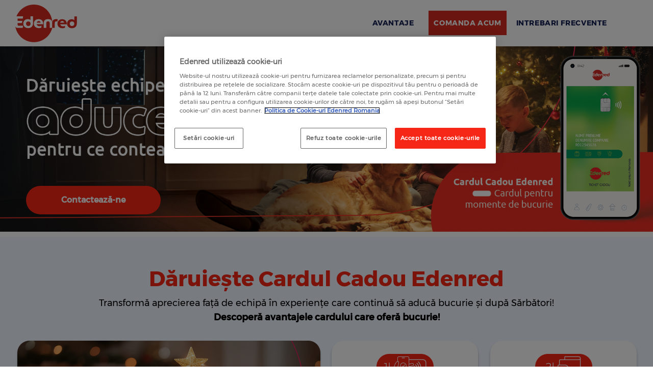

--- FILE ---
content_type: text/html; charset=UTF-8
request_url: https://www.edenred.ro/ro/ofera-card-cadou-edenred
body_size: 15135
content:
<!DOCTYPE html>
<html lang="ro" dir="ltr" prefix="content: http://purl.org/rss/1.0/modules/content/  dc: http://purl.org/dc/terms/  foaf: http://xmlns.com/foaf/0.1/  og: http://ogp.me/ns#  rdfs: http://www.w3.org/2000/01/rdf-schema#  schema: http://schema.org/  sioc: http://rdfs.org/sioc/ns#  sioct: http://rdfs.org/sioc/types#  skos: http://www.w3.org/2004/02/skos/core#  xsd: http://www.w3.org/2001/XMLSchema# ">
<head>
    <!-- fonts -->
    <link defer href="/themes/custom/edenred/fonts/ChurchwardLorina-Regular/styles.css" rel="preload" as="style" onload="this.rel='stylesheet'">
    <link defer href="/themes/custom/edenred/fonts/ChurchwardLorinaBlack-Regular/styles.css" rel="preload" as="style" onload="this.rel='stylesheet'">
    <link defer href="/themes/custom/edenred/fonts/ChurchwardLorinaBold-Regular/styles.css" rel="preload" as="style" onload="this.rel='stylesheet'">
    <link defer href="/themes/custom/edenred/fonts/ChurchwardLorinaLight-Regular/styles.css" rel="preload" as="style" onload="this.rel='stylesheet'">
    <link defer href="/themes/custom/edenred/fonts/Montserrat-Bold/styles.css" rel="preload" as="style" onload="this.rel='stylesheet'">
    <link defer href="/themes/custom/edenred/fonts/Montserrat-Italic/styles.css" rel="preload" as="style" onload="this.rel='stylesheet'">
    <link defer href="/themes/custom/edenred/fonts/Montserrat-Medium/styles.css" rel="preload" as="style" onload="this.rel='stylesheet'">
    <link defer href="/themes/custom/edenred/fonts/Montserrat-Regular/styles.css" rel="preload" as="style" onload="this.rel='stylesheet'">
    <link defer href="/themes/custom/edenred/fonts/Montserrat-Thin/styles.css" rel="preload" as="style" onload="this.rel='stylesheet'">
    <link defer href="/themes/custom/edenred/fonts/Knockout-HTF46-Flyweight/styles.css" rel="preload" as="style" onload="this.rel='stylesheet'">
    <link defer href="/themes/custom/edenred/fonts/OstrichSans-Black/styles.css" rel="preload" as="style" onload="this.rel='stylesheet'">
    <link defer href="/themes/custom/edenred/fonts/Ananda/styles.css" rel="preload" as="style" onload="this.rel='stylesheet'">
    <link defer href="/themes/custom/edenred/fonts/AnandaBlack/styles.css" rel="preload" as="style" onload="this.rel='stylesheet'">
    <link defer href="/themes/custom/edenred/fonts/AmaticSC/stylesheet.css" rel="preload" as="style" onload="this.rel='stylesheet'">
    <link defer href="/themes/custom/edenred/fonts/CenturyGothic3DAS/stylesheet.css" rel="preload" as="style" onload="this.rel='stylesheet'">
    <link defer href="/themes/custom/edenred/fonts/Edenred3DAS/stylesheet.css" rel="preload" as="style" onload="this.rel='stylesheet'">
    <link defer href="/themes/custom/edenred/css/font-awesome.css" rel="preload" as="style" onload="this.rel='stylesheet'">

    <script>
      // Define dataLayer and the gtag function.
      window.dataLayer = window.dataLayer || [];
      function gtag(){dataLayer.push(arguments);}
      // Default ad_storage to 'denied'.
      gtag('consent', 'default', {
        ad_storage: "denied",
        analytics_storage: "denied",
        functionality_storage: "denied",
        personalization_storage: "denied",
        security_storage: "denied",
        ad_user_data: "denied",
        ad_personalization: "denied",
        'wait_for_update': 500
      });
    </script>
    <!-- Google Tag Manager -->
    <script>(function(w,d,s,l,i){w[l]=w[l]||[];w[l].push({'gtm.start':new Date().getTime(),event:'gtm.js'});var f=d.getElementsByTagName(s)[0],j=d.createElement(s),dl=l!='dataLayer'?'&l='+l:'';j.async=true;j.src='https://load.ss.edenred.ro/pgrpxaac.js?st='+i+dl+'';f.parentNode.insertBefore(j,f);})(window,document,'script','dataLayer','M6H7QQL');</script>
    <!-- End Google Tag Manager -->

    <!-- OneTrust Cookies Consent Notice start for edenred.ro -->
    <script src="https://cdn.cookielaw.org/scripttemplates/otSDKStub.js" data-document-language="true" type="text/javascript" charset="UTF-8" data-domain-script="e7277733-9ae4-4928-9340-65ac3e1e0637"  data-document-language="true"></script>
    <script type="text/javascript">
      function OptanonWrapper() { }
    </script>
    <!-- OneTrust Cookies Consent Notice end for edenred.ro -->

    <script src="https://cdn.onesignal.com/sdks/OneSignalSDK.js" async=""></script>
    <script>
        var OneSignal = window.OneSignal || [];
        OneSignal.push(function() {
            OneSignal.init({
                appId: "7bbc3cfd-3ccd-4b9c-8df0-d86480e5d20b",
            });
        });
    </script>


    <!-- Init the webchat component on window load -->


    
    <style>
        #druidContainerElementWrapper {
            position: fixed;
            right: 0 !important;
            bottom: 70px !important;
        }
        #druidContainerElement {
            right: 30px !important;
            bottom: 82px !important;
        }
    </style>
    <!-- Global site tag (gtag.js) - Google Ads: 338737834 -->
    <!-- Facebook Pixel Code -->
    <!-- End Facebook Pixel Code -->
    <meta charset="utf-8" />
<meta name="robots" content="index, follow" />
<link rel="canonical" href="https://www.edenred.ro/ro/ofera-card-cadou-edenred" />
<meta name="Generator" content="Drupal 10 (https://www.drupal.org)" />
<meta name="MobileOptimized" content="width" />
<meta name="HandheldFriendly" content="true" />
<meta name="viewport" content="width=device-width, initial-scale=1.0" />
<script type="application/ld+json">{
    "@context": "https://schema.org",
    "@graph": [
        {
            "@type": "WebPage",
            "@id": "https://www.edenred.ro/ro/ofera-card-cadou-edenred",
            "breadcrumb": {
                "@type": "BreadcrumbList",
                "itemListElement": [
                    {
                        "@type": "ListItem",
                        "position": 1,
                        "name": "Acasă",
                        "item": "https://www.edenred.ro/ro"
                    }
                ]
            },
            "inLanguage": "ro"
        }
    ]
}</script>
<link rel="icon" href="/themes/custom/edenred/favicon.ico" type="image/vnd.microsoft.icon" />
<link rel="alternate" hreflang="ro" href="https://www.edenred.ro/ro/ofera-card-cadou-edenred" />

                <title>Card Cadou Edenred - ofera un cadou personalizat la ocazii speciale | Edenred</title>
                <link rel="stylesheet" media="all" href="/sites/default/files/css/css_JPa2HJIoKcTaIJvHT7lGGH_6uTdHSA2ViG7c0iPmx_o.css?delta=0&amp;language=ro&amp;theme=edenred&amp;include=eJwdxEsOgDAIBcALYTkTLS9GQ6UB6-f2Js5imgdYYw6xIrs8BMURUF7Nq9jSMinfPNG5SoKuDXfyf-mu0_ABSdMZUg" />
<link rel="stylesheet" media="all" href="/sites/default/files/css/css_BXqg-Hd6Mej9sV33jhdAyd5URzq162TyITpj6O8yas8.css?delta=1&amp;language=ro&amp;theme=edenred&amp;include=eJwdxEsOgDAIBcALYTkTLS9GQ6UB6-f2Js5imgdYYw6xIrs8BMURUF7Nq9jSMinfPNG5SoKuDXfyf-mu0_ABSdMZUg" />
<link rel="stylesheet" media="all" href="https://fonts.googleapis.com/css2?family=Ubuntu:wght@300;400;500;700&amp;display=swap" />
<link rel="stylesheet" media="all" href="/sites/default/files/css/css_T32znBsN-gXZHzh_st6g3fzToeFotsYZjffvZVNpFdc.css?delta=3&amp;language=ro&amp;theme=edenred&amp;include=eJwdxEsOgDAIBcALYTkTLS9GQ6UB6-f2Js5imgdYYw6xIrs8BMURUF7Nq9jSMinfPNG5SoKuDXfyf-mu0_ABSdMZUg" />

            
                </head>
<body>
<!-- Google Tag Manager (noscript) -->
<noscript><iframe src="https://load.ss.edenred.ro/ns.html?id=GTM-M6H7QQL" height="0" width="0" style="display:none;visibility:hidden"></iframe></noscript>
<!-- End Google Tag Manager (noscript) -->
<a href="#main-content" class="visually-hidden focusable">
    Skip to main content
</a>
<script>console.log("HFS Body");</script>

  <div class="dialog-off-canvas-main-canvas" data-off-canvas-main-canvas>
    <!-- Yahoo Pixel Code -->
<!-- End of Yahoo Pixel Code -->
<!-- Taboola Pixel Code -->
<script type='text/javascript'>
  window._tfa = window._tfa || [];
  window._tfa.push({notify: 'event', name: 'page_view', id: 1334435});
  !function (t, f, a, x) {
    if (!document.getElementById(x)) {
      t.async = 1;t.src = a;t.id=x;f.parentNode.insertBefore(t, f);
    }
  }(document.createElement('script'),
    document.getElementsByTagName('script')[0],
    '//cdn.taboola.com/libtrc/unip/1334435/tfa.js',
    'tb_tfa_script');
</script>
<!-- End of Taboola Pixel Code -->

<div class="body-wrapper">
    <div class="scroll-top">
        <i class="fa fa-angle-up"></i>
    </div>


            <div class="nav top-navbar nav-lp-campaigns d-none">
    <div class="container">
        <div class="top-navbar-list">
            <div class="phone-desktop">
                <p>Vrei să devii client Edenred? <span class="icon"><i class="fa fa-phone"></i></span> Sună la<a href="tel:0213013315">021 301 33 15</a> sau <span class="order"><a href="https://econtract.edenred.ro" target="_blank">DEVINO CLIENT</a></span></p>
            </div>
                              <div class="region region-top-nav">
                      <div class="top-link"><a href="/ro/contact" data-drupal-link-system-path="node/42">Contact</a></div>
      



  </div>

                        <div class="custom-dropdown">
                <a href="https://my.edenred.ro/" class="toggle-dropdown">
                    <img src="/themes/custom/edenred/images/user-icon-blue.png" alt="user icon" width="25" height="26">
                    <img src="/themes/custom/edenred/images/user-icon-grey.png" alt="user icon" width="25" height="26">
                    <img src="/themes/custom/edenred/images/white-user-icon.svg" alt="user icon" class="svg" width="25" height="26">
                                            <a href="https://my.edenred.ro/"><span>MyEDENRED</span></a>
                                    </a>
                                                        <div class="custom-dropdown-menu">
                        <div class="arrow"></div>
                        <p>Alege tipul de cont și mergi mai departe spre pagina de LOGIN</p>
                        <ul class="link-pages">
                                                            <li>
                                    <a href=""
                                       class="bt bt-light-blue bt-block">Companii si comercianti parteneri</a>
                                </li>
                                                            <li>
                                    <a href=""
                                       class="bt bt-blue bt-block">Utilizatori</a>
                                </li>
                                                    </ul>
                    </div>
                            </div>
        </div>
    </div>
</div>
<div class="phone-mobile d-none">
    <div class="container">
        <div class="top">
            <p>Vrei să devii client Edenred?</p>
        </div>
        <div class="bottom">
            <span class="icon"><i class="fa fa-phone"></i></span>
            <p><span>Sună la<a href="tel:0213013315">021 301 33 15 </a></span>sau</p>
            <span class="order"><a href="https://econtract.edenred.ro" target="_blank">DEVINO CLIENT</a></span>
        </div>
    </div>
</div>
<nav class="menu menu-lp-campaigns">
    <div class="container">
        <div class="menu-header">
            <div class="row">
                <div class="logo-content">
                    <a href="/ro" class="logo">
                        <img src="/themes/custom/edenred/images/edenred.svg" alt="logo" width="121" height="74">
                        <img src="/themes/custom/edenred/images/edenred-white.svg" alt="logo" width="121" height="74">
                    </a>
                </div>
                <div class="actions-content">
                    <ul class="actions">
                        <li class="search d-none">
                            <div class="imgs">
                                <img src="/themes/custom/edenred/images/search-blue.png" alt="search" width="25" height="26">
                                <img src="/themes/custom/edenred/images/search-grey.png" alt="search" width="25" height="26">
                            </div>
                            <div class="search-content">
                                <div class="icon">
                                    <img src="/themes/custom/edenred/images/search-blue.png" alt="search" width="25"
                                         height="26">
                                </div>
                                <form id="main-search-form" action="/search" autocomplete="off">
                                    <input type="search" id="search" name="search" title="Search the website"
                                           placeholder="Search the website">
                                </form>
                                <div class="close-search">
                                    <span></span>
                                </div>
                                <div class="search-scroll-wrapper">
                                    <div class="search-results-wrapper">
                                        <div class="search-show-more">
                                            <a href="#" class="bt bt-light-blue more-results">
                                                Afișează mai multe rezultate
                                            </a>
                                        </div>
                                    </div>
                                </div>
                            </div>
                        </li>
                        <li class="toggle-menu">
                            <button>
                                <span class="hamburger-inner"></span>
                            </button>
                        </li>
                    </ul>
                </div>
            </div>

        </div>
        <div class="menu-content">
            <ul>
                                    <li class="hover-state ">
                        <a href="#offers" class="link go-to">Avantaje</a>
                    </li>
                                    <li class="hover-state ">
                        <a href="#orderNow" class="link go-to">Comanda acum</a>
                    </li>
                                    <li class="hover-state ">
                        <a href="#faq" class="link go-to">Intrebari Frecvente</a>
                    </li>
                                <li class="language d-none">
                    <div class="dropdown language-dropdown d-none">
                        <button type="button" class="dropdown-toggle" id="languageDropdown" data-toggle="dropdown" style="text-transform: uppercase">
                            ro
                        </button>
                        <ul class="dropdown-menu" aria-labelledby="languageDropdown">
                                                            <li class="active"><a href="/ro/ofera-card-cadou-edenred"  style="text-transform: uppercase">ro</a></li>
                                                            <li class=""><a href="/en/node/3465"  style="text-transform: uppercase">en</a></li>
                                                    </ul>
                    </div>
                </li>
                                <li class="offer-actions d-none">
                    <ul>
                                                    <li>
                                <a href="https://my.edenred.ro/" class="">Intră în cont</a>
                            </li>
                                                    <li>
                                <a href="/ro/inscriere-comercianti-reteauaedenred" class="">Devino partener</a>
                            </li>
                                                    <li>
                                <a href="/ro/cariere" class="">Cariere</a>
                            </li>
                                                    <li>
                                <a href="/ro/contact" class="">Contact</a>
                            </li>
                                            </ul>
                </li>
                <li class="hover-state has-dropdown second-menu d-none">
                    <button>
                        <span class="hamburger-inner"></span>
                    </button>
                    <div class="dropdown-content">
                        <div>
                            <ul class="second-menu-links">
                                                                    <li>
                                        <a href="/ro/despre-noi">Despre Noi</a>
                                    </li>
                                                                    <li>
                                        <a href="/ro/cariere">Cariere</a>
                                    </li>
                                                                    <li>
                                        <a href="/ro/legal-center">Legal</a>
                                    </li>
                                                                    <li>
                                        <a href="https://www.edenred.ro/ro/blog">Media</a>
                                    </li>
                                                            </ul>
                        </div>
                    </div>
                </li>
            </ul>
        </div>
    </div>
    <div class="sub-menu">
        <div class="container"></div>
    </div>
</nav>
    
    <div class="wrapper content">
        
    <div class="lp-gift-card">
                      <div class="region region-lpcampanii">
    <div class="views-element-container block block-views block-views-blocklp-campanii-intro-block-1" id="block-views-block-lp-campanii-intro-block-1">
  
    
      <div class="view view-lp-campanii-intro view-id-lp_campanii_intro view-display-id-block_1 js-view-dom-id-38e7ababe893aef8a35557da43c2fafd6a3a7426b46dfa4a1e0e823e11f73e46">
  
    
      
      <div class="view-content">
      
  <div class="intro">
    <div class="image d-block d-md-none" data-image-src="/sites/default/files/2025-11/hero-banner-mobile.png"></div>
    <div class="image d-none d-md-block" data-image-src="/sites/default/files/2025-11/hero-banner.png"></div>
    <p><a class="go-to-section" href="#orderNow">Contactează-ne</a></p>

</div>

    </div>
            </div>


  </div>
<div class="views-element-container block block-views block-views-blocklp-campanii-offers-block-1" id="block-views-block-lp-campanii-offers-block-1">
  
    
      <div class="view view-lp-campanii-offers view-id-lp_campanii_offers view-display-id-block_1 js-view-dom-id-87958910970b669aff70ad5cd62a87e953a60b41f4ec7a094303e87303c5f780">
  
    
      
      <div class="view-content">
      
  <div class="content offer-content">
    <div class="container">
      <h2>Dăruiește Cardul Cadou Edenred</h2>

<p>Transformă aprecierea față de echipă în experiențe care continuă să aducă bucurie și după Sărbători!</p>

<p><span>Descoperă avantajele cardului care oferă bucurie!</span></p>

        <div class="content-wrapper">
            <div class="content-left">
                 <img src="/sites/default/files/2025-11/offers-box-left.png" alt="image" />
                <p>Sunt cadouri care se uită și cadouri care rămân. <strong>Cardul Cadou Edenred</strong> e darul care nu se oprește în clipa în care este dăruit, ci care abia atunci își începe povestea.</p>

<p>Când alegi să-l oferi echipei tale, spiritul Sărbătorilor nu se încheie pe 25 decembrie. De fiecare dată când cardul este folosit, se naște un moment de bucurie. Și în toate aceste momente, gestul tău merge mai departe. Dintr-un click, devine o amintire. Dintr-un cadou digital, o emoție reală. Dintr-un simplu „mulțumesc”, o legătură între oameni.</p>

<p>Pentru că uneori, cele mai frumoase cadouri nu vin în cutii. Vin sub forma timpului petrecut împreună și a bucuriei care continuă.</p>

            </div>
            <div class="content-right">
<div class="view view-lp-campanii-offers view-id-lp_campanii_offers view-display-id-block_2 js-view-dom-id-0254e43df5f50e272436bbf8516a28f8f783bfae80f8d27a4b81e55083505c53">
  
    
      
      <div class="view-content">
      
  <div><img alt="image" data-entity-type="file" data-entity-uuid="dc70cc5a-898a-4623-b10f-e15eb6f61ffd" src="/sites/default/files/inline-images/content-1.png" width="112" height="50" loading="lazy">
<h4>Totul pornește dintr-un gest simplu</h4>

<p>Cardul Cadou Edenred ajunge instant la destinatar: un gest simplu și rapid, 100% digital și sustenabil.</p>
</div>

<div><img alt="image" data-entity-type="file" data-entity-uuid="825b582e-f960-47c5-b70d-e6cbedb5edb6" src="/sites/default/files/inline-images/content-2.png" width="112" height="50" loading="lazy">
<h4>Și devine o formă de bine care se întoarce</h4>

<p>Pentru fiecare angajat sau copilul său minor, poți oferi până la 300 RON fără taxe și impozite, în timp ce deduci până la 5% din fondul de salarii.</p>
</div>

<div><img alt="image" data-entity-type="file" data-entity-uuid="8182c5d1-d61f-4ef6-adb0-bedae97b0607" src="/sites/default/files/inline-images/content-3.png" width="112" height="50" loading="lazy">
<h4>În timp ce tu câștigi ce contează cel mai mult</h4>

<p>Fără birocrație, fără drumuri, fără liste interminabile. Totul se realizează din câteva clickuri și oferă timp pentru urări și recunoștință autentică.</p>
</div>

<div><img alt="image" data-entity-type="file" data-entity-uuid="53987b4d-15d8-4fa0-b8bd-c649b741d0f2" src="/sites/default/files/inline-images/content-4.png" width="112" height="50" loading="lazy">
<h4>Pentru echipă, e mai mult decât o recompensă</h4>

<p>Prin Cardul Cadou recompensele se transformă în motivație, încredere și bucuria de a fi parte din ceva mai mare.</p>
</div>

<div><img alt="image" data-entity-type="file" data-entity-uuid="e648e55c-dea9-4c38-93c4-c8d1018aa207" src="/sites/default/files/inline-images/content-5.png" width="112" height="50" loading="lazy">
<h4>Fiecare transformă darul în propria poveste</h4>

<p>Cardul Cadou Edenred oferă libertatea de a alege momentele de bucurie, din mii de parteneri din toată țara.</p>
</div>

<div><img alt="image" data-entity-type="file" data-entity-uuid="e2892f59-f609-41a2-84f2-420ce87f421a" src="/sites/default/files/inline-images/content-6.png" width="112" height="50" loading="lazy">
<h4>Iar bucuria se administrează ușor</h4>

<p>Direct în aplicația Edenred: sold, istoricul cumpărăturilor, magazinele partenere.</p>
</div>



    </div>
            </div>


            </div>
        </div>
    </div>
</div>


    </div>
            </div>


  </div>
<div class="views-element-container block block-views block-views-blocklp-campanii-info-block-1" id="block-views-block-lp-campanii-info-block-1">
  
    
      <div class="view view-lp-campanii-info view-id-lp_campanii_info view-display-id-block_1 js-view-dom-id-9cba99bcdafce262cd0709c07961102f7f13ccd0aaa1a5ac23f80378491c6373">
  
    
      
      <div class="view-content">
      
  

    </div>
            </div>


  </div>
<div class="views-element-container block block-views block-views-blocklp-campanii-actions-block-1" id="block-views-block-lp-campanii-actions-block-1">
  
    
      <div class="view view-lp-campanii-actions view-id-lp_campanii_actions view-display-id-block_1 js-view-dom-id-8019d7d2b6ec1c3cf77fe7353a666f369f6d15d9b2bcc9f921429a5ccefe8263">
  
    
      
      <div class="view-content">
      
  <div class="cta-gift-card">
    <div class="image d-block d-md-none" data-image-src="/sites/default/files/2025-11/bg-cta-mobile.png"></div>
    <div class="image d-none d-md-block" data-image-src="/sites/default/files/2025-11/bg-cta.png"></div>

    <div class="cta-content">
<h2>Ești deja client Edenred?</h2>

<p>Intră în contul tău și oferă Cardul Cadou cu doar câteva clickuri!</p>

<p><a href="https://my.edenred.ro/" target="_blank">Comandă acum</a></p>
 
    </div>
</div>

    </div>
            </div>


  </div>
<div class="views-element-container block block-views block-views-blocklp-campanii-oferte-speciale-block-1" id="block-views-block-lp-campanii-oferte-speciale-block-1">
  
    
      <div class="view view-lp-campanii-oferte-speciale view-id-lp_campanii_oferte_speciale view-display-id-block_1 js-view-dom-id-ae79842392469c4602633441563409d69e27114eb628597e03921ced421ea3e4">
  
    
      
      <div class="view-content">
      
  <div class="lp-campaigns__advantages" id="specialOffers">
    <div class="container">
        <h2 class="section-title">Bucură-te de reducerile oferite de <span>Edenred Cadou</span></h2>
        <div class="all-offers">
            <div class="view view-lp-campanii-oferte-speciale view-id-lp_campanii_oferte_speciale view-display-id-block_2 js-view-dom-id-3380863f21ead84631cacb28c330bb919f1e43ba44188269412fd2b1c7c4ec50">
  
    
      
      <div class="view-content">
      
  <div class="each-offer">
    <div class="each-offer-wrapper">
        <div class="img" data-image-src="/sites/default/files/2025-12/PaneVino_370x225.jpg"></div>
        <div class="logo-and-text">
            <div class="logo">
                <img src="/sites/default/files/2025-12/2025-02-28_09h57_27_1_0.png" alt="Trattoria PANE E VINO: 20% discount pentru intreg meniul la plata cu cardul de masa Edenred, in intervalul 12:00 - 16:00." />
            </div>
            <h6>Trattoria PANE E VINO: 20% discount pentru intreg meniul la plata cu cardul de masa Edenred, in intervalul 12:00 - 16:00. </h6>
            
                    </div>
    </div>
</div>

    </div>
            </div>


        </div>
        <a href="https://www.edenred.ro/ro/parteneri-card-cadou" target="_blank">Vezi toate ofertele</a>
    </div>
</div>

    </div>
            </div>


  </div>
<div class="views-element-container block block-views block-views-blocklp-campanii-apple-pay-block-1" id="block-views-block-lp-campanii-apple-pay-block-1">
  
    
      <div class="view view-lp-campanii-apple-pay view-id-lp_campanii_apple_pay view-display-id-block_1 js-view-dom-id-7bccff2006df8a64f37d6abe46b12b6bd808028c344c4a39fefe04583f615bc8">
  
    
      
            </div>


  </div>
<div class="views-element-container block block-views block-views-blocklp-campanii-complete-info-block-1" id="block-views-block-lp-campanii-complete-info-block-1">
  
    
      <div class="view view-lp-campanii-complete-info view-id-lp_campanii_complete_info view-display-id-block_1 js-view-dom-id-322aebc71e5d4d86e5c5937c3137f5c66077b3be51137f4bd6b0d22ffc58e3d3">
  
    
      
      <div class="view-content">
      
  

    </div>
            </div>


  </div>
<div class="lp-campaigns__faq" id="faq">
    <div class="container">
        <section class="section faq-section">
            <h2 class="section-title center">Întrebări frecvente</h2>
            <div class="row">
                

<div class="col-md-12">
    <div class="panel-group" id="faqAccordionParent" role="tablist" aria-multiselectable="true">
        
<div class="panel panel-parent">
    <div class="panel-heading panel-heading-parent" role="tab" id="faqSalariatiHeading">
        <h4 class="panel-title">
            <a href="#faqSalariati" role="button" data-toggle="collapse" data-parent="#faqAccordionParent"
               aria-expanded="false" aria-controls="faqSalariati">Salariati</a>
        </h4>
    </div>
    <div id="faqSalariati" class="panel-collapse collapse" role="tabpanel" aria-labelledby="faqSalariatiHeading">
        <div class="panel-body">
            <div class="panel-group" id="faqAccordionSalariati" role="tablist" aria-multiselectable="true">
                                    
<div class="panel panel-child">
    <div class="panel-heading panel-heading-child" role="tab" id="Salariati">
        <h3 class="panel-title">
            <a href="#SalariatiChild1" role="button" data-toggle="collapse" data-parent="#faqAccordionSalariati" aria-expanded="false" aria-controls="SalariatiChild1">
                Utilizatorii pot cheltui orice sumă doresc, în limita fondurilor disponibile pe card?
            </a>
        </h3>
    </div>
    <div id="SalariatiChild1" class="panel-collapse collapse" role="tabpanel" aria-labelledby="Salariati">
        <div class="panel-body">
            <p>Da, utilizatorii au libertatea să&nbsp;cheltuie orice sumă&nbsp;doresc din fondurile disponibile pe card. Nu există&nbsp;un minim obligatoriu, iar maximul este dat de suma existentă&nbsp;pe card la acel moment.</p>
        </div>
    </div>
</div>
                                    
<div class="panel panel-child">
    <div class="panel-heading panel-heading-child" role="tab" id="Salariati">
        <h3 class="panel-title">
            <a href="#SalariatiChild16" role="button" data-toggle="collapse" data-parent="#faqAccordionSalariati" aria-expanded="false" aria-controls="SalariatiChild16">
                Cum se schimbă PIN-ul? 
            </a>
        </h3>
    </div>
    <div id="SalariatiChild16" class="panel-collapse collapse" role="tabpanel" aria-labelledby="Salariati">
        <div class="panel-body">
            <p>Codul PIN se poate alege la momentul activării cardului în aplicația mobilă MyEdenred. Ulterior se poate reaminti sau schimba in condiții de siguranță maximă în contul MyEdenred / meniul “Gestionează cod PIN”. Pentru verificare recomandăm după fiecare schimbare de PIN o tranzacție efectuată cu PIN – prin introducerea cardului în terminalul de plată.</p>
        </div>
    </div>
</div>
                                    
<div class="panel panel-child">
    <div class="panel-heading panel-heading-child" role="tab" id="Salariati">
        <h3 class="panel-title">
            <a href="#SalariatiChild17" role="button" data-toggle="collapse" data-parent="#faqAccordionSalariati" aria-expanded="false" aria-controls="SalariatiChild17">
                Cum se activează cardul Edenred cadou?
            </a>
        </h3>
    </div>
    <div id="SalariatiChild17" class="panel-collapse collapse" role="tabpanel" aria-labelledby="Salariati">
        <div class="panel-body">
            <p>Din motive de siguranță cardul este livrat beneficiarului inactiv. Pentru activare trebuie urmate instrucțiunile de pe scrisoarea însoțitoare, prin accesarea/crearea unui cont MyEdenred (aplicație mobilă sau platformă web) sau telefonic prin intermediul IVR-ului sunând la 021 301 33 66. Activarea cardului prin aplicația mobilă <strong><em>MyEdenred, </em></strong>disponibilă în App Store sau Google Play se finalizează cu alegerea unui PIN preferențial.</p>
        </div>
    </div>
</div>
                                    
<div class="panel panel-child">
    <div class="panel-heading panel-heading-child" role="tab" id="Salariati">
        <h3 class="panel-title">
            <a href="#SalariatiChild20" role="button" data-toggle="collapse" data-parent="#faqAccordionSalariati" aria-expanded="false" aria-controls="SalariatiChild20">
                Ce se întâmplă cu cardul dacă utilizatorul introduce codul PIN eronat de mai multe ori?
            </a>
        </h3>
    </div>
    <div id="SalariatiChild20" class="panel-collapse collapse" role="tabpanel" aria-labelledby="Salariati">
        <div class="panel-body">
            <p>În urma introducerii eronate a PIN-ului de mai mult de 3 ori, cardul nu mai poate fi utilizat până a doua zi la prima oră.</p>
        </div>
    </div>
</div>
                                    
<div class="panel panel-child">
    <div class="panel-heading panel-heading-child" role="tab" id="Salariati">
        <h3 class="panel-title">
            <a href="#SalariatiChild21" role="button" data-toggle="collapse" data-parent="#faqAccordionSalariati" aria-expanded="false" aria-controls="SalariatiChild21">
                Care este valabilitatea tichetelor Edenred cadou? Dar a cardului?
            </a>
        </h3>
    </div>
    <div id="SalariatiChild21" class="panel-collapse collapse" role="tabpanel" aria-labelledby="Salariati">
        <div class="panel-body">
            <p>Valabilitatea sumelor încărcate pe cardurile Edenred cadou este&nbsp; de un an&nbsp; de la data încărcării. Edenred pune la dispoziția beneficiarilor tichetelor informații cu privire la expirarea lor în contul personal din aplicația MyEdenred. Cardul Edenred cadou este valabil 4 ani de la data emiterii, adică până la data înscripționată pe fața lui.</p>
        </div>
    </div>
</div>
                                    
<div class="panel panel-child">
    <div class="panel-heading panel-heading-child" role="tab" id="Salariati">
        <h3 class="panel-title">
            <a href="#SalariatiChild22" role="button" data-toggle="collapse" data-parent="#faqAccordionSalariati" aria-expanded="false" aria-controls="SalariatiChild22">
                Ce se intâmplă cu sumele de pe card, în cazul pierderii cardului?
            </a>
        </h3>
    </div>
    <div id="SalariatiChild22" class="panel-collapse collapse" role="tabpanel" aria-labelledby="Salariati">
        <div class="panel-body">
            <p>Sumele încărcate nu se pierd o data cu pierderea cardului. Ele vor fi accesibile prin cardul înlocuitor, reemis doar în baza unei cereri din partea companiei client;</p>
        </div>
    </div>
</div>
                                    
<div class="panel panel-child">
    <div class="panel-heading panel-heading-child" role="tab" id="Salariati">
        <h3 class="panel-title">
            <a href="#SalariatiChild23" role="button" data-toggle="collapse" data-parent="#faqAccordionSalariati" aria-expanded="false" aria-controls="SalariatiChild23">
                Ce se întâmplă dacă în urma plății cu cardul Edenred Cadou, posesorul de card dorește să returneze produsul respectiv?
            </a>
        </h3>
    </div>
    <div id="SalariatiChild23" class="panel-collapse collapse" role="tabpanel" aria-labelledby="Salariati">
        <div class="panel-body">
            <p>Termenul și condițiile în care pot fi returnate produsele, precum și modalitatea de restituire a contravalorii acestora sunt reglementate în cadrul politicii de retur a fiecărui comerciant.</p>
        </div>
    </div>
</div>
                                    
<div class="panel panel-child">
    <div class="panel-heading panel-heading-child" role="tab" id="Salariati">
        <h3 class="panel-title">
            <a href="#SalariatiChild24" role="button" data-toggle="collapse" data-parent="#faqAccordionSalariati" aria-expanded="false" aria-controls="SalariatiChild24">
                Persoanele fizice care doresc să beneficieze de cardul Edenred Cadou pot comanda cardul la Edenred România?
            </a>
        </h3>
    </div>
    <div id="SalariatiChild24" class="panel-collapse collapse" role="tabpanel" aria-labelledby="Salariati">
        <div class="panel-body">
            <p>Nu, comenzile de carduri Edenred Cadou se pot procesa doar în baza unei comenzi ferme confirmate de către compania, care a semnat un contract de client cu Edenred, folosind fișierul de comandă.</p>
        </div>
    </div>
</div>
                                    
<div class="panel panel-child">
    <div class="panel-heading panel-heading-child" role="tab" id="Salariati">
        <h3 class="panel-title">
            <a href="#SalariatiChild25" role="button" data-toggle="collapse" data-parent="#faqAccordionSalariati" aria-expanded="false" aria-controls="SalariatiChild25">
                Cardul poate fi încărcat și de alte companii decât cea pentru care a fost emis sau chiar de catre utilizatorul lui?
            </a>
        </h3>
    </div>
    <div id="SalariatiChild25" class="panel-collapse collapse" role="tabpanel" aria-labelledby="Salariati">
        <div class="panel-body">
            <p>Nu, cardul&nbsp; poate fi încărcat prin comanda doar de către compania client care îl acordă.</p>
        </div>
    </div>
</div>
                                    
<div class="panel panel-child">
    <div class="panel-heading panel-heading-child" role="tab" id="Salariati">
        <h3 class="panel-title">
            <a href="#SalariatiChild26" role="button" data-toggle="collapse" data-parent="#faqAccordionSalariati" aria-expanded="false" aria-controls="SalariatiChild26">
                Pot plăti cu mobilul?
            </a>
        </h3>
    </div>
    <div id="SalariatiChild26" class="panel-collapse collapse" role="tabpanel" aria-labelledby="Salariati">
        <div class="panel-body">
            <p>Cardul Edenred Cadou este disponibil in Apple Wallet pentru o plată mai sigură și mai rapidă cu Apple Pay, alături de cardurile Edenred Ticket Restaurant și Edenred Vacanță.</p>
        </div>
    </div>
</div>
                                    
<div class="panel panel-child">
    <div class="panel-heading panel-heading-child" role="tab" id="Salariati">
        <h3 class="panel-title">
            <a href="#SalariatiChild27" role="button" data-toggle="collapse" data-parent="#faqAccordionSalariati" aria-expanded="false" aria-controls="SalariatiChild27">
                Care sunt limitele  plăților &quot;Contactless&quot;?
            </a>
        </h3>
    </div>
    <div id="SalariatiChild27" class="panel-collapse collapse" role="tabpanel" aria-labelledby="Salariati">
        <div class="panel-body">
            <p>Functia contactless este activata de la inceput. Plățile de tip "Contactless" pot fi efectuate pentru orice sumă disponibilă pe card. La momentul efectuarii platii contactless pentru o suma mai mare de 100 lei (Valoarea nouă ce urmează a fi implementată la nivel național: 200 lei) este necesară introducerea codului PIN. Cardurile Edenred nu sunt limitate la un anumit numar de tranzacții contactless.</p>
        </div>
    </div>
</div>
                                    
<div class="panel panel-child">
    <div class="panel-heading panel-heading-child" role="tab" id="Salariati">
        <h3 class="panel-title">
            <a href="#SalariatiChild28" role="button" data-toggle="collapse" data-parent="#faqAccordionSalariati" aria-expanded="false" aria-controls="SalariatiChild28">
                Utilizatorii pot cheltui orice sumă doresc, în limita fondurilor disponibile pe card?
            </a>
        </h3>
    </div>
    <div id="SalariatiChild28" class="panel-collapse collapse" role="tabpanel" aria-labelledby="Salariati">
        <div class="panel-body">
            <p>Da, utilizatorii au libertatea să cheltuie orice sumă doresc din fondurile disponibile pe card. Nu există un minim obligatoriu, iar maximul este dat de suma existentă pe card la acel moment.</p>
        </div>
    </div>
</div>
                                    
<div class="panel panel-child">
    <div class="panel-heading panel-heading-child" role="tab" id="Salariati">
        <h3 class="panel-title">
            <a href="#SalariatiChild29" role="button" data-toggle="collapse" data-parent="#faqAccordionSalariati" aria-expanded="false" aria-controls="SalariatiChild29">
                Care este rețeaua de comercianți parteneri unde pot fi utilizate cardurile Edenred Cadou?
            </a>
        </h3>
    </div>
    <div id="SalariatiChild29" class="panel-collapse collapse" role="tabpanel" aria-labelledby="Salariati">
        <div class="panel-body">
            <p>În prezent, Edenred deține cea mai extinsă rețea de comercianți parteneri la nivel național, acoperind toate județele ca distribuție, comerțul tradițional dar și online. Cardurile pot fi folosite doar în magazinele dotate cu POS și care au semnat un contract de afiliere cu Edenred. Consultă aici (<a href="https://www.edenred.ro/ro/comercianti-parteneri">https://www.edenred.ro/ro/comercianti-parteneri</a>) harta comercianților parteneri pentru soluțiile Edenred.</p>
        </div>
    </div>
</div>
                                    
<div class="panel panel-child">
    <div class="panel-heading panel-heading-child" role="tab" id="Salariati">
        <h3 class="panel-title">
            <a href="#SalariatiChild30" role="button" data-toggle="collapse" data-parent="#faqAccordionSalariati" aria-expanded="false" aria-controls="SalariatiChild30">
                Cum se consultă soldul?
            </a>
        </h3>
    </div>
    <div id="SalariatiChild30" class="panel-collapse collapse" role="tabpanel" aria-labelledby="Salariati">
        <div class="panel-body">
            <p>Din contul MyEdenred (aplicație mobilă sau platformă web) se pot accesa in timp real:</p>

<ul>
	<li>Soldul cardului;</li>
	<li>Istoricul tranzacțiilor sau al încărcărilor;</li>
	<li>PIN-ul;</li>
	<li>Lista comercianților parteneri, pe o rază de 0.5 - 5 km în jurul locației telefonului de pe care se accesează, sau în funcție de preferințe (MyEdenred / Hartă parteneri / Filtre)</li>
	<li>Ofertele speciale și discounturile obținute la plata cu cardul Edenred.</li>
</ul>
        </div>
    </div>
</div>
                            </div>
        </div>
    </div>
</div>
<div class="panel panel-parent">
    <div class="panel-heading panel-heading-parent" role="tab" id="faqComerciantiHeading">
        <h4 class="panel-title">
            <a href="#faqComercianti" role="button" data-toggle="collapse" data-parent="#faqAccordionParent"
               aria-expanded="false" aria-controls="faqComercianti">Comercianti</a>
        </h4>
    </div>
    <div id="faqComercianti" class="panel-collapse collapse" role="tabpanel" aria-labelledby="faqComerciantiHeading">
        <div class="panel-body">
            <div class="panel-group" id="faqAccordionComercianti" role="tablist" aria-multiselectable="true">
                                    
<div class="panel panel-child">
    <div class="panel-heading panel-heading-child" role="tab" id="Comercianti">
        <h3 class="panel-title">
            <a href="#ComerciantiChild2" role="button" data-toggle="collapse" data-parent="#faqAccordionComercianti" aria-expanded="false" aria-controls="ComerciantiChild2">
                Care sunt condițiile și costurile cu înrolarea POS-urilor și semnarea contractului?
            </a>
        </h3>
    </div>
    <div id="ComerciantiChild2" class="panel-collapse collapse" role="tabpanel" aria-labelledby="Comercianti">
        <div class="panel-body">
            <p><span><span><span><span><span><span>Acceptarea cardurilor Edenred Cadou se face utilizând POS-urile existente deja în magazinele partenere, fără alte investiții. Acceptarea cardurilor presupune semnarea unui contract&nbsp; sau a unui act adițional la contractul inițial cu Edenred (dacă e cazul) și adăugarea codurilor POS-urilor existente în rețeaua Edenred Cadou. Condițiile financiare ale parteneriatului cu Edenred sunt cele agreate la momentul semnării contractului de partaner comerciant?</span></span></span></span></span></span></p>
        </div>
    </div>
</div>
                                    
<div class="panel panel-child">
    <div class="panel-heading panel-heading-child" role="tab" id="Comercianti">
        <h3 class="panel-title">
            <a href="#ComerciantiChild3" role="button" data-toggle="collapse" data-parent="#faqAccordionComercianti" aria-expanded="false" aria-controls="ComerciantiChild3">
                Unde pot vedea factura pentru rambursările efectuate?
            </a>
        </h3>
    </div>
    <div id="ComerciantiChild3" class="panel-collapse collapse" role="tabpanel" aria-labelledby="Comercianti">
        <div class="panel-body">
            <p><span><span><span><span><span><span>Toate facturile și istoricul rambursărilor precum și alte informații utile sunt disponibile în contul de comerciant din Edenred Online, accesibil la </span></span></span></span></span></span><a href="https://my.edenred.ro/"><span><span><span><span><span><span><span><span>https://my.edenred.ro/</span></span></span></span></span></span></span></span></a></p>
        </div>
    </div>
</div>
                                    
<div class="panel panel-child">
    <div class="panel-heading panel-heading-child" role="tab" id="Comercianti">
        <h3 class="panel-title">
            <a href="#ComerciantiChild4" role="button" data-toggle="collapse" data-parent="#faqAccordionComercianti" aria-expanded="false" aria-controls="ComerciantiChild4">
                Cine și în cât timp decontează sumele tranzacționate prin Edenred Cadou?
            </a>
        </h3>
    </div>
    <div id="ComerciantiChild4" class="panel-collapse collapse" role="tabpanel" aria-labelledby="Comercianti">
        <div class="panel-body">
            <p><span><span><span><span><span><span>Decontare tranzacțiilor cu Edenred Cadou card se face de către banca acceptatoarea a fiecărui comerciant partener, în aproximativ 24h , împreună cu alte carduri bancare. Participarea comerciantului la sistemul Edenred Cadou este facturată de către Edenred ulterior decontării și este achitată reactiv de către comerciantul partener, conform termenului agreat.</span></span></span></span></span></span></p>
        </div>
    </div>
</div>
                                    
<div class="panel panel-child">
    <div class="panel-heading panel-heading-child" role="tab" id="Comercianti">
        <h3 class="panel-title">
            <a href="#ComerciantiChild5" role="button" data-toggle="collapse" data-parent="#faqAccordionComercianti" aria-expanded="false" aria-controls="ComerciantiChild5">
                Care sunt avantajele acceptării la plată a cardurilor Edenred Cadou?
            </a>
        </h3>
    </div>
    <div id="ComerciantiChild5" class="panel-collapse collapse" role="tabpanel" aria-labelledby="Comercianti">
        <div class="panel-body">
            <p><span><span><span><span><span><span>Comercianții parteneri care acceptă la plată soluțiile Edenred se bucură de promovare pe toate canalele de comunicare în cadrul rețelei Edenred Romania, de fidelizarea unui segment țintă de beneficiari Edenred&nbsp; și de venituri suplimentare.</span></span></span></span></span></span></p>
        </div>
    </div>
</div>
                                    
<div class="panel panel-child">
    <div class="panel-heading panel-heading-child" role="tab" id="Comercianti">
        <h3 class="panel-title">
            <a href="#ComerciantiChild6" role="button" data-toggle="collapse" data-parent="#faqAccordionComercianti" aria-expanded="false" aria-controls="ComerciantiChild6">
                Ce se întâmplă dacă un client dorește să returneze un produs achitat cu cardul Edenred Cadou?
            </a>
        </h3>
    </div>
    <div id="ComerciantiChild6" class="panel-collapse collapse" role="tabpanel" aria-labelledby="Comercianti">
        <div class="panel-body">
            <p><span><span><span><span><span><span>Termenul și condițiile în care pot fi returnate produsele, precum și modalitatea de restituire a contravalorii acestora sunt reglementate în cadrul politicii de retur a fiecărui comerciant partener. </span></span></span></span></span></span></p>
        </div>
    </div>
</div>
                            </div>
        </div>
    </div>
</div>
<div class="panel panel-parent">
    <div class="panel-heading panel-heading-parent" role="tab" id="faqClientiHeading">
        <h4 class="panel-title">
            <a href="#faqClienti" role="button" data-toggle="collapse" data-parent="#faqAccordionParent"
               aria-expanded="false" aria-controls="faqClienti">Clienti</a>
        </h4>
    </div>
    <div id="faqClienti" class="panel-collapse collapse" role="tabpanel" aria-labelledby="faqClientiHeading">
        <div class="panel-body">
            <div class="panel-group" id="faqAccordionClienti" role="tablist" aria-multiselectable="true">
                                    
<div class="panel panel-child">
    <div class="panel-heading panel-heading-child" role="tab" id="Clienti">
        <h3 class="panel-title">
            <a href="#ClientiChild7" role="button" data-toggle="collapse" data-parent="#faqAccordionClienti" aria-expanded="false" aria-controls="ClientiChild7">
                În cazul în care se dorește acordarea de tichete de masa, se pot încărca sumele pe același card Edenred Cadou?
            </a>
        </h3>
    </div>
    <div id="ClientiChild7" class="panel-collapse collapse" role="tabpanel" aria-labelledby="Clienti">
        <div class="panel-body">
            <p>Cardul Edenred Cadou poate fi încărcat doar cu tichete cadou, conform legii. Pentru tichetele de masa, există cardul Edenred Ticket Restaurant.</p>
        </div>
    </div>
</div>
                                    
<div class="panel panel-child">
    <div class="panel-heading panel-heading-child" role="tab" id="Clienti">
        <h3 class="panel-title">
            <a href="#ClientiChild8" role="button" data-toggle="collapse" data-parent="#faqAccordionClienti" aria-expanded="false" aria-controls="ClientiChild8">
                Cardul poate fi încarcat și de alte companii decât cea pentru care a fost emis sau chiar de către utilizatorul lui?
            </a>
        </h3>
    </div>
    <div id="ClientiChild8" class="panel-collapse collapse" role="tabpanel" aria-labelledby="Clienti">
        <div class="panel-body">
            <p>Nu, cardul este proprietatea companiei client pentru care s-a emis și poate fi încarcat prin comanda comandă doar de către aceasta.</p>
        </div>
    </div>
</div>
                                    
<div class="panel panel-child">
    <div class="panel-heading panel-heading-child" role="tab" id="Clienti">
        <h3 class="panel-title">
            <a href="#ClientiChild9" role="button" data-toggle="collapse" data-parent="#faqAccordionClienti" aria-expanded="false" aria-controls="ClientiChild9">
                Cum știe compania client care sunt cardurile care necesita reemitere?
            </a>
        </h3>
    </div>
    <div id="ClientiChild9" class="panel-collapse collapse" role="tabpanel" aria-labelledby="Clienti">
        <div class="panel-body">
            <p>În contul de client din platforma de administrare, Edenred online, este disponibilă îin orice moment lista tuturor cardurilor emise, cu statusul lor la acel moment.</p>
        </div>
    </div>
</div>
                                    
<div class="panel panel-child">
    <div class="panel-heading panel-heading-child" role="tab" id="Clienti">
        <h3 class="panel-title">
            <a href="#ClientiChild10" role="button" data-toggle="collapse" data-parent="#faqAccordionClienti" aria-expanded="false" aria-controls="ClientiChild10">
                Ce se intampla în cazul pierderii sau furtului cardurilor?
            </a>
        </h3>
    </div>
    <div id="ClientiChild10" class="panel-collapse collapse" role="tabpanel" aria-labelledby="Clienti">
        <div class="panel-body">
            <p>În cazul pierderii/furtului/deteriorarii cardului beneficiarul poate sa își blocheze cardul temporar sau definitiv accesand contul de utilizator din aplicația mobilă sau platforma online My Edenred sau telefonic, prin apel la Serviciul Clienți 021 301 33 66. Reemiterea lui necesita insa plasarea unei comenzi de reemitere,&nbsp; din partea companiei client.</p>
        </div>
    </div>
</div>
                                    
<div class="panel panel-child">
    <div class="panel-heading panel-heading-child" role="tab" id="Clienti">
        <h3 class="panel-title">
            <a href="#ClientiChild11" role="button" data-toggle="collapse" data-parent="#faqAccordionClienti" aria-expanded="false" aria-controls="ClientiChild11">
                Cardurile Edenred cadou sunt nominale?
            </a>
        </h3>
    </div>
    <div id="ClientiChild11" class="panel-collapse collapse" role="tabpanel" aria-labelledby="Clienti">
        <div class="panel-body">
            <p>Conform legislatiei in vigoare, Edenred cadou poate fi acordat angajațtilor proprii, caz îin care cardurile sunt nominale sau beneficiarilor campaniilor de marketing, caz îin care cardurile pot fi personalizate cu un mesaj de marketing. ÎIn ambele situațtii, cardurile Edenred cadou pot fi personalizate cu logo sau o imagine la alegerea companiei client.</p>
        </div>
    </div>
</div>
                                    
<div class="panel panel-child">
    <div class="panel-heading panel-heading-child" role="tab" id="Clienti">
        <h3 class="panel-title">
            <a href="#ClientiChild12" role="button" data-toggle="collapse" data-parent="#faqAccordionClienti" aria-expanded="false" aria-controls="ClientiChild12">
                Care este timpul de livrare a cardului la prima comandă?
            </a>
        </h3>
    </div>
    <div id="ClientiChild12" class="panel-collapse collapse" role="tabpanel" aria-labelledby="Clienti">
        <div class="panel-body">
            <p>Timpul de livrare a cardurilor noi este de maximum 6 zile lucrătoare de la încasare, conform contractului.</p>
        </div>
    </div>
</div>
                                    
<div class="panel panel-child">
    <div class="panel-heading panel-heading-child" role="tab" id="Clienti">
        <h3 class="panel-title">
            <a href="#ClientiChild13" role="button" data-toggle="collapse" data-parent="#faqAccordionClienti" aria-expanded="false" aria-controls="ClientiChild13">
                Este obligatorie pentru companii alegerea suportului card pentru acordarea Edenred Cadou?
            </a>
        </h3>
    </div>
    <div id="ClientiChild13" class="panel-collapse collapse" role="tabpanel" aria-labelledby="Clienti">
        <div class="panel-body">
            <p>Începând cu data de <strong>01 Februarie 2022, </strong>tichetele de masă se vor emite exclusiv pe suport electronic, sub formă de card. Nu se vor mai putea face comenzi de tichete de masă pe hârtie</p>
        </div>
    </div>
</div>
                                    
<div class="panel panel-child">
    <div class="panel-heading panel-heading-child" role="tab" id="Clienti">
        <h3 class="panel-title">
            <a href="#ClientiChild14" role="button" data-toggle="collapse" data-parent="#faqAccordionClienti" aria-expanded="false" aria-controls="ClientiChild14">
                Cum pot afla statusul unei comenzi?
            </a>
        </h3>
    </div>
    <div id="ClientiChild14" class="panel-collapse collapse" role="tabpanel" aria-labelledby="Clienti">
        <div class="panel-body">
            <p><span><span><span><span><span><span>Prin SMS Alert+ primești codul notei de transport pentru coletul tău și poți urmări traseul acestuia introducând codul expeditiei în aplicație. Afla mai multe detalii aici (</span></span></span></span></span></span><a href="https://www.edenred.ro/ro/servicii-pentru-companii"><span><span><span><span><span><span><span><span>https://www.edenred.ro/ro/servicii-pentru-companii</span></span></span></span></span></span></span></span></a><span><span><span><span><span><span>)</span></span></span></span></span></span></p>
        </div>
    </div>
</div>
                                    
<div class="panel panel-child">
    <div class="panel-heading panel-heading-child" role="tab" id="Clienti">
        <h3 class="panel-title">
            <a href="#ClientiChild15" role="button" data-toggle="collapse" data-parent="#faqAccordionClienti" aria-expanded="false" aria-controls="ClientiChild15">
                În cât timp se încarcă cardurile Edenred Cadou?
            </a>
        </h3>
    </div>
    <div id="ClientiChild15" class="panel-collapse collapse" role="tabpanel" aria-labelledby="Clienti">
        <div class="panel-body">
            <p>&nbsp;Încărcarea cardurilor se realizează imediat ce se înregistrează plata facturii.</p>
        </div>
    </div>
</div>
                                    
<div class="panel panel-child">
    <div class="panel-heading panel-heading-child" role="tab" id="Clienti">
        <h3 class="panel-title">
            <a href="#ClientiChild18" role="button" data-toggle="collapse" data-parent="#faqAccordionClienti" aria-expanded="false" aria-controls="ClientiChild18">
                Cum comand Edenred Cadou?
            </a>
        </h3>
    </div>
    <div id="ClientiChild18" class="panel-collapse collapse" role="tabpanel" aria-labelledby="Clienti">
        <div class="panel-body">
            <p>Prin Edenred Online, folosind un fișier Excel template pe care Edenred îl pune la dispoziția clientului. În același fișier există un sheet pentru comanda de carduri noi, un sheet pentru comenzi recurente de reîncărcare si un sheet pentru reemiteri de carduri.</p>
        </div>
    </div>
</div>
                                    
<div class="panel panel-child">
    <div class="panel-heading panel-heading-child" role="tab" id="Clienti">
        <h3 class="panel-title">
            <a href="#ClientiChild19" role="button" data-toggle="collapse" data-parent="#faqAccordionClienti" aria-expanded="false" aria-controls="ClientiChild19">
                Cât sunt valabile sumele încarcate pe cardurile cadou?
            </a>
        </h3>
    </div>
    <div id="ClientiChild19" class="panel-collapse collapse" role="tabpanel" aria-labelledby="Clienti">
        <div class="panel-body">
            <p>Valabilitatea tichetelor cadou încarcate pe cardurile Edenred cadou Cadou este&nbsp; de un an&nbsp; de la data încărcării. Edenred pune la dispoziția beneficiarilor tichetelor informații cu privire la expirarea sumelor lor în contul personal din aplicatia MyEdenred.</p>
        </div>
    </div>
</div>
                            </div>
        </div>
    </div>
</div>
    </div>
</div>


            </div>
        </section>
    </div>
</div>
  </div>

        
        <div class="lp-campaigns__form" id="orderNow" style="display: none">
            <div class="container">
                <div class="content">
                    <h2>Nu ești client Edenred?</h2>
                    <p>Completează formularul și te contactăm în cel mai scurt timp!</p>

                    <form class="product-form header-form edenred-form" id="formRequest" novalidate="novalidate" data-drupal-selector="pagina-campanie-form" action="/ro/ofera-card-cadou-edenred" method="post" accept-charset="UTF-8">
  <div class="error-container hidden"></div><div class="form-content"><div class="left"><div class="form-group"><span class="pdc-tipsy-form" aria-describedby="tipsyForm" tabindex="0"></span>

  <div class="js-form-item form-item js-form-type-textfield form-type-textfield js-form-item-nume form-item-nume">
          <label for="edit-nume" class="js-form-required form-required">Nume*</label>
                <input data-drupal-selector="edit-nume" type="text" id="edit-nume" name="nume" value="" size="60" maxlength="128" placeholder="Nume*" class="form-text required form-control" required="required" aria-required="true" />

                  </div>
</div><div class="form-group">

  <div class="js-form-item form-item js-form-type-textfield form-type-textfield js-form-item-prenume form-item-prenume">
          <label for="edit-prenume">Prenume*</label>
                <input data-drupal-selector="edit-prenume" type="text" id="edit-prenume" name="prenume" value="" size="60" maxlength="128" placeholder="Prenume*" class="form-text form-control" />

                  </div>
</div><div class="form-group">

  <div class="js-form-item form-item js-form-type-textfield form-type-textfield js-form-item-campaignnumecompanie form-item-campaignnumecompanie">
          <label for="edit-campaignnumecompanie">Nume Companie</label>
                <input data-drupal-selector="edit-campaignnumecompanie" type="text" id="edit-campaignnumecompanie" name="campaignNumeCompanie" value="" size="60" maxlength="128" placeholder="Nume Companie" class="form-text form-control" />

                  </div>
</div><div class="form-group"><span class="cf-tipsy-form" aria-describedby="cfTipsyForm" tabindex="0"></span>

  <div class="js-form-item form-item js-form-type-textfield form-type-textfield js-form-item-cif form-item-cif">
          <label for="edit-cif--2" class="js-form-required form-required">CUI*</label>
                <input data-drupal-selector="edit-cif" type="text" id="edit-cif--2" name="cif" value="" size="60" maxlength="128" placeholder="Cod fiscal (9 cifre)*" class="form-text required form-control" required="required" aria-required="true" />

                  </div>
</div></div><div class="right"><div class="form-group"><span class="nr-tipsy-form" aria-describedby="nrTipsyForm" tabindex="0"></span>

  <div class="js-form-item form-item js-form-type-number form-type-number js-form-item-nrangajati form-item-nrangajati">
          <label for="edit-nrangajati">Numar de angajati*</label>
                <input min="1" data-drupal-selector="edit-nrangajati" type="number" id="edit-nrangajati" name="nrAngajati" value="" step="1" placeholder="Numar de angajati*" class="form-number form-control" />

                  </div>
</div><div class="form-group"><span class="telefon-tipsy-form" aria-describedby="telefonTipsyForm" tabindex="0"></span>

  <div class="js-form-item form-item js-form-type-tel form-type-tel js-form-item-telefon form-item-telefon">
          <label for="edit-telefon--2" class="js-form-required form-required">Telefon*</label>
                <input data-drupal-selector="edit-telefon" type="tel" id="edit-telefon--2" name="telefon" value="" size="30" maxlength="128" placeholder="Telefon*" class="form-tel required form-control" required="required" aria-required="true" />

                  </div>
</div><div class="form-group"><span class="email-tipsy-form" aria-describedby="emailTipsyForm" tabindex="0"></span>

  <div class="js-form-item form-item js-form-type-textfield form-type-textfield js-form-item-email form-item-email">
          <label for="edit-email--2">E-mail</label>
                <input data-drupal-selector="edit-email" type="text" id="edit-email--2" name="email" value="" size="60" maxlength="128" placeholder="E-mail" class="form-text form-control" />

                  </div>
</div></div></div><div class="checkboxes"><div class="checkbox">
<div class="form-group">
  <div class="custom-checkbox">
    <div class="js-form-item form-item js-form-type-checkbox form-type-checkbox js-form-item-conditions form-item-conditions">
                        <input data-drupal-selector="edit-conditions" type="checkbox" id="edit-conditions" name="conditions" value="1" class="form-checkbox form-control" />

                    <label for="edit-conditions" class="option">Sunt de acord să primesc mesaje comerciale pe email, în conformitate cu politica Edenred de prelucrare a datelor.</label>
                      </div>
  </div>
</div></div><div class="checkbox">
<div class="form-group">
  <div class="custom-checkbox">
    <div class="js-form-item form-item js-form-type-checkbox form-type-checkbox js-form-item-conditionsbiztroclub form-item-conditionsbiztroclub">
                        <input data-drupal-selector="edit-conditionsbiztroclub" type="checkbox" id="edit-conditionsbiztroclub" name="conditionsBiztroclub" value="1" class="form-checkbox form-control" />

                    <label for="edit-conditionsbiztroclub" class="option">Sunt de acord să mă abonez la noutățile educationale publicate în platforma <a href="https://www.edenred.ro/biztroclub/" target="_blank">Edenred BIZTRO Club</a>*, în conformitate cu politica Edenred de prelucrare a datelor.</label>
                      </div>
  </div>
</div></div><div class="checkbox">
<div class="form-group">
  <div class="custom-checkbox">
    <div class="js-form-item form-item js-form-type-checkbox form-type-checkbox js-form-item-politicadatelor form-item-politicadatelor">
                        <input data-drupal-selector="edit-politicadatelor" type="checkbox" id="edit-politicadatelor" name="politicaDatelor" value="1" class="form-checkbox required form-control" required="required" aria-required="true" />

                    <label for="edit-politicadatelor" class="option js-form-required form-required">Am luat la cunoștință de <a href="https://www.edenred.ro/ro/politica-prelucrare-date-personale" class="checkbox-link gdpr-link" target="_blank">Politica de Prelucrare a Datelor cu Caracter Personal</a>*</label>
                      </div>
  </div>
</div><div class="disclaimer"><small>Dacă nu mai doriți să primiți mesaje comerciale, vă rugăm să ne scrieți la adresa de e-mail: <a href="mailto:gdpr-ro@edenred.com">gdpr-ro@edenred.com</a></small></div></div></div><input data-drupal-selector="edit-page" type="hidden" name="page" value="https://www.edenred.ro/ro/ofera-card-cadou-edenred" class="form-control" />
<input data-drupal-selector="edit-interest" type="hidden" name="interest" value="Card cadou Edenred" class="form-control" />

    <input data-drupal-selector="edit-submit" type="submit" id="edit-submit--2" name="op" value="Solicită oferta!" class="button button--primary js-form-submit form-submit" />
<input data-drupal-selector="edit-user-ip" type="hidden" name="user_ip" value="159.60.162.49" class="form-control" />
<input data-drupal-selector="edit-submission-date" type="hidden" name="submission_date" value="2026-01-17T15:04:29.000Z" class="form-control" />
<input autocomplete="off" data-drupal-selector="form-8gy53apa2tauarq8d6z1so9sykarllydgnyq95fjv90" type="hidden" name="form_build_id" value="form-8Gy53aPA2tAuARq8d6z1SO9sYKArllydGNyq95fjv90" class="form-control" />
<input data-drupal-selector="edit-pagina-campanie-form" type="hidden" name="form_id" value="pagina_campanie_form" class="form-control" />

</form>

                                    </div>
            </div>
        </div>
    </div>

    <div class="container">
        <!-- Edenred info -->
            </div>

    </div>

            
<footer class="footer">
    <div class="certification">
        <div class="container">
            
            <div class="clearfix text-formatted field field--name-body field--type-text-with-summary field--label-hidden field__item"><ul>
	<li><img alt="logo" src="/themes/custom/edenred/images/contact/logo-1.png"></li>
	<li><img alt="logo" src="/themes/custom/edenred/images/contact/logo-2.png"></li>
	<li><img alt="logo" src="/themes/custom/edenred/images/contact/logo-3.png"></li>
	<li><img alt="logo" src="/themes/custom/edenred/images/contact/logo-4.png"></li>
	<li><img alt="logo" src="/themes/custom/edenred/images/contact/logo-5.png"></li>
	<li><a href="https://www.edenred.ro/ro/node/3219" target="_blank"><img alt="logo" src="/themes/custom/edenred/images/contact/logo-6.png"></a></li>
	<li><img alt="logo" src="/themes/custom/edenred/images/contact/logo-7.png"></li>
	<li><img alt="logo" src="/themes/custom/edenred/images/contact/logo-8.png"></li>
	<li><img alt="logo" src="/themes/custom/edenred/images/contact/logo-9.png"></li>
	<li><img alt="logo" src="/themes/custom/edenred/images/contact/certification_badge_2025.svg"></li>
</ul>
</div>
      
        </div>
    </div>

    <div class="footer-wrapper">
        <div class="container">
            <div class="content">
                <ul>
                    <li><a href="/ro"><img src="/themes/custom/edenred/images/footer/logo-edenred-footer.svg"
                                                            alt="logo"></a></li>
                    <li>Contactează-ne pentru a rezolva împreună orice nelămurire</li>
                    <li><a href="https://www.edenred.ro/ro/contact">Contactează Edenred</a></li>
                </ul>


                                                                                                <ul>
                                                                                                                            
                                                                    <li>SOLUȚII EDENRED</li>
                                                                                                                                                            
                                                                    <li>
                                                                                    <a href="/ro/card-de-masa-edenred"
                                                                                              rel="nofollow">
                                                Card de masă Edenred
                                            </a>
                                                                            </li>
                                                                                                                                                            
                                                                    <li>
                                                                                    <a href="/ro/card-cadou-edenred"
                                                                                              rel="nofollow">
                                                Card cadou Edenred
                                            </a>
                                                                            </li>
                                                                                                                                                            
                                                                    <li>
                                                                                    <a href="/ro/card-de-vacanta-edenred"
                                                                                              rel="nofollow">
                                                Card de vacanță Edenred
                                            </a>
                                                                            </li>
                                                                                                                                                            
                                                                    <li>
                                                                                    <a href="/ro/card-cultural-edenred"
                                                                                              rel="nofollow">
                                                Card cultural Edenred
                                            </a>
                                                                            </li>
                                                                                                                                                            
                                                                    <li>
                                                                                    <a href="https://benefit.edenred.ro/"
                                               target="_blank"                                               rel="nofollow">
                                                Platforma Edenred Benefit
                                            </a>
                                                                            </li>
                                                                                                                                                            
                                                                    <li>
                                                                                    <a href="/ro/card-combustibil-uta"
                                                                                              rel="nofollow">
                                                Card combustibil UTA Edenred
                                            </a>
                                                                            </li>
                                                                                                                                                            
                                                                    <li>
                                                                                    <a href="/ro/produse-si-servicii"
                                                                                              rel="nofollow">
                                                Soluții instituții publice
                                            </a>
                                                                            </li>
                                                                                    </ul>
                                                                                <ul>
                                                                                                                            
                                                                    <li>LEGAL</li>
                                                                                                                                                            
                                                                    <li>
                                                                                    <a href="/ro/legal-center"
                                                                                              rel="nofollow">
                                                Legal Center
                                            </a>
                                                                            </li>
                                                                                                                                                            
                                                                    <li>
                                                                                    <a href="https://anpc.ro/"
                                               target="_blank"                                               rel="nofollow">
                                                Protectia consumatorilor - A.N.P.C.
                                            </a>
                                                                            </li>
                                                                                                                                                            
                                                                    <li>
                                                                                    <a href="/ro/procedura-reclamatii"
                                                                                              rel="nofollow">
                                                Procedura de reclamații
                                            </a>
                                                                            </li>
                                                                                                                                                            
                                                                    <li>
                                                                                    <a href="/ro/exercitare-drepturi-gdpr"
                                                                                              rel="nofollow">
                                                Exercitare Drepturi GDPR
                                            </a>
                                                                            </li>
                                                                                                                                                            
                                                                    <li>
                                                                                    <a href="/ro/termeni-si-conditii"
                                                                                              rel="nofollow">
                                                Termeni si conditii
                                            </a>
                                                                            </li>
                                                                                                                                                            
                                                                    <li>
                                                                                    <a href="/ro/politica-prelucrare-date-personale"
                                                                                              rel="nofollow">
                                                Privacy Policy
                                            </a>
                                                                            </li>
                                                                                    </ul>
                                                                                <ul>
                                                                                                                            
                                                                    <li>EDENRED</li>
                                                                                                                                                            
                                                                    <li>
                                                                                    <a href="/ro/despre-noi"
                                                                                              rel="nofollow">
                                                Despre noi
                                            </a>
                                                                            </li>
                                                                                                                                                            
                                                                    <li>
                                                                                    <a href="/ro/cariere"
                                                                                              rel="nofollow">
                                                Cariere la Edenred
                                            </a>
                                                                            </li>
                                                                                                                                                            
                                                                    <li>
                                                                                    <a href="https://www.edenred.ro/ro/blog"
                                               target="_blank"                                               rel="nofollow">
                                                Blog
                                            </a>
                                                                            </li>
                                                                                                                                                            
                                                                    <li>
                                                                                    <a href="https://apps.apple.com/ro/app/myedenred/id1443589821?l=ro"
                                               target="_blank"                                               rel="nofollow">
                                                <img src="/themes/custom/edenred/images/footer/logo-app-store.svg" alt="logo">
                                            </a>
                                                                            </li>
                                                                                                                                                            
                                                                    <li>
                                                                                    <a href="https://play.google.com/store/apps/details?id=com.edenred.eq.myedenred"
                                               target="_blank"                                               rel="nofollow">
                                                <img src="/themes/custom/edenred/images/footer/logo-google-play.svg"
                                                     alt="logo">
                                            </a>
                                                                            </li>
                                                                                                                                                            
                                                                    <li>
                                                                                    <a href="https://appgallery.huawei.com/#/app/C102528599"
                                               target="_blank"                                               rel="nofollow">
                                                <img src="/themes/custom/edenred/images/footer/logo-app-gallery.svg"
                                                     alt="logo">
                                            </a>
                                                                            </li>
                                                                                    </ul>
                                    
            </div>
        </div>
    </div>

    <div class="copyright">
        <div class="container">
            <ul>
                <li><a href="https://www.facebook.com/edenred.romania" target="_blank"><img
                                src="/themes/custom/edenred/images/footer/logo-facebook.svg" alt="logo"></a></li>
                <li><a href="https://www.youtube.com/channel/UCV14YEIG0Y2hl0xq_a7GoJQ" target="_blank"><img
                                src="/themes/custom/edenred/images/footer/logo-youtube.svg" alt="logo"></a></li>
                <li><a href="https://ro.linkedin.com/company/edenred-romania" target="_blank"><img
                                src="/themes/custom/edenred/images/footer/logo-linkedin.svg" alt="logo"></a></li>
                <li><a href="https://www.instagram.com/edenred.romania" target="_blank"><img
                                src="/themes/custom/edenred/images/footer/logo-instagram.svg" alt="logo"></a></li>
            </ul>

            <p>© <span id="footerYear"></span>  Edenred.ro. All rights reserved. | <a
                        href="https://www.edenred.ro/ro/sitemap">Hartă site</a></p>
        </div>
    </div>
</footer>


    </div>

  </div>


<script type="application/json" data-drupal-selector="drupal-settings-json">{"path":{"baseUrl":"\/","pathPrefix":"ro\/","currentPath":"node\/3465","currentPathIsAdmin":false,"isFront":false,"currentLanguage":"ro"},"pluralDelimiter":"\u0003","suppressDeprecationErrors":true,"ajaxPageState":{"libraries":"eJxdyEsOgCAMBcALIT0Tn6eBFBpa0HB7E5duZjFJFFT6hPbAvo4F3f4UbQ4ZXZHpYomBj2T2r2rOtk00isHg7oLH6NM3yYvxAo1xI7I","theme":"edenred","theme_token":null},"ajaxTrustedUrl":{"form_action_p_pvdeGsVG5zNF_XLGPTvYSKCf43t8qZYSwcfZl2uzM":true,"\/ro\/ofera-card-cadou-edenred?ajax_form=1":true},"ajax":{"edit-submit--2":{"callback":"::setMessage","event":"mousedown","keypress":true,"prevent":"click","url":"\/ro\/ofera-card-cadou-edenred?ajax_form=1","httpMethod":"POST","dialogType":"ajax","submit":{"_triggering_element_name":"op","_triggering_element_value":"Solicit\u0103 oferta!"}}},"user":{"uid":0,"permissionsHash":"a625f1d9e6002190736cfc7d7b2f079bd7c488ffa3214bfeb0aea42a98c6c2a4"}}</script>
<script src="/sites/default/files/js/js_Pq2YJ-ls_Tj2MzdSVUzAdk1j7BRb6Xfi5y9V7GrQB0U.js?scope=footer&amp;delta=0&amp;language=ro&amp;theme=edenred&amp;include=eJxLzi9K1c_MK0ktykvM0csqLE0tqtRLyy_K1UlNSc0rSk3RT8_JT0rM0c0qBgBwlRCT"></script>

    <!-- LinkedIn script -->
    <!-- End of LinkedIn script -->
</body>
</html>


--- FILE ---
content_type: text/css
request_url: https://www.edenred.ro/themes/custom/edenred/fonts/ChurchwardLorina-Regular/styles.css
body_size: -128
content:
@font-face {
    font-family: 'ChurchwardLorina-Regular';
    src: url('ChurchwardLorina-Regular.eot?#iefix') format('embedded-opentype'), url('ChurchwardLorina-Regular.otf') format('opentype'),
    url('ChurchwardLorina-Regular.woff') format('woff'), url('ChurchwardLorina-Regular.ttf') format('truetype'), url('ChurchwardLorina-Regular.svg#ChurchwardLorina-Regular') format('svg');
    font-weight: normal;
    font-style: normal;
    font-display: swap;
}


--- FILE ---
content_type: text/css
request_url: https://www.edenred.ro/themes/custom/edenred/fonts/ChurchwardLorinaBlack-Regular/styles.css
body_size: -216
content:
@font-face {
    font-family: 'ChurchwardLorinaBlack-Regular';
    src: url('ChurchwardLorinaBlack-Regular.eot?#iefix') format('embedded-opentype'), url('ChurchwardLorinaBlack-Regular.otf') format('opentype'),
    url('ChurchwardLorinaBlack-Regular.woff') format('woff'), url('ChurchwardLorinaBlack-Regular.ttf') format('truetype'), url('ChurchwardLorinaBlack-Regular.svg#ChurchwardLorinaBlack-Regular') format('svg');
    font-weight: normal;
    font-style: normal;
    font-display: swap;
}


--- FILE ---
content_type: text/css
request_url: https://www.edenred.ro/themes/custom/edenred/fonts/ChurchwardLorinaBold-Regular/styles.css
body_size: -219
content:
@font-face {
    font-family: 'ChurchwardLorinaBold-Regular';
    src: url('ChurchwardLorinaBold-Regular.eot?#iefix') format('embedded-opentype'), url('ChurchwardLorinaBold-Regular.otf') format('opentype'),
    url('ChurchwardLorinaBold-Regular.woff') format('woff'), url('ChurchwardLorinaBold-Regular.ttf') format('truetype'), url('ChurchwardLorinaBold-Regular.svg#ChurchwardLorinaBold-Regular') format('svg');
    font-weight: normal;
    font-style: normal;
    font-display: swap;
}


--- FILE ---
content_type: text/css
request_url: https://www.edenred.ro/themes/custom/edenred/fonts/ChurchwardLorinaLight-Regular/styles.css
body_size: -217
content:
@font-face {
    font-family: 'ChurchwardLorinaLight-Regular';
    src: url('ChurchwardLorinaLight-Regular.eot?#iefix') format('embedded-opentype'), url('ChurchwardLorinaLight-Regular.otf') format('opentype'),
    url('ChurchwardLorinaLight-Regular.woff') format('woff'), url('ChurchwardLorinaLight-Regular.ttf') format('truetype'), url('ChurchwardLorinaLight-Regular.svg#ChurchwardLorinaLight-Regular') format('svg');
    font-weight: normal;
    font-style: normal;
    font-display: swap;
}


--- FILE ---
content_type: text/css
request_url: https://www.edenred.ro/themes/custom/edenred/fonts/Montserrat-Bold/styles.css
body_size: -241
content:
@font-face {
    font-family: 'Montserrat-Bold';
    src: url('Montserrat-Bold.eot?#iefix') format('embedded-opentype'), url('Montserrat-Bold.woff') format('woff'), url('Montserrat-Bold.ttf') format('truetype'), url('Montserrat-Bold.svg#Montserrat-Bold') format('svg');
    font-weight: normal;
    font-style: normal;
    font-display: swap;
}


--- FILE ---
content_type: text/css
request_url: https://www.edenred.ro/themes/custom/edenred/fonts/Montserrat-Italic/styles.css
body_size: -238
content:
@font-face {
    font-family: 'Montserrat-Italic';
    src: url('Montserrat-Italic.eot?#iefix') format('embedded-opentype'), url('Montserrat-Italic.woff') format('woff'), url('Montserrat-Italic.ttf') format('truetype'), url('Montserrat-Italic.svg#Montserrat-Italic') format('svg');
    font-weight: normal;
    font-style: normal;
    font-display: swap;
}


--- FILE ---
content_type: text/css
request_url: https://www.edenred.ro/themes/custom/edenred/fonts/Montserrat-Medium/styles.css
body_size: -239
content:
@font-face {
    font-family: 'Montserrat-Medium';
    src: url('Montserrat-Medium.eot?#iefix') format('embedded-opentype'), url('Montserrat-Medium.woff') format('woff'), url('Montserrat-Medium.ttf') format('truetype'), url('Montserrat-Medium.svg#Montserrat-Medium') format('svg');
    font-weight: normal;
    font-style: normal;
    font-display: swap;
}


--- FILE ---
content_type: text/css
request_url: https://www.edenred.ro/themes/custom/edenred/fonts/Montserrat-Regular/styles.css
body_size: -237
content:
@font-face {
    font-family: 'Montserrat-Regular';
    src: url('Montserrat-Regular.eot?#iefix') format('embedded-opentype'), url('Montserrat-Regular.woff') format('woff'), url('Montserrat-Regular.ttf') format('truetype'), url('Montserrat-Regular.svg#Montserrat-Regular') format('svg');
    font-weight: normal;
    font-style: normal;
    font-display: swap;
}


--- FILE ---
content_type: text/css
request_url: https://www.edenred.ro/themes/custom/edenred/fonts/Montserrat-Thin/styles.css
body_size: -239
content:
@font-face {
    font-family: 'Montserrat-Thin';
    src: url('Montserrat-Thin.eot?#iefix') format('embedded-opentype'), url('Montserrat-Thin.woff') format('woff'), url('Montserrat-Thin.ttf') format('truetype'), url('Montserrat-Thin.svg#Montserrat-Thin') format('svg');
    font-weight: normal;
    font-style: normal;
    font-display: swap;
}


--- FILE ---
content_type: text/css
request_url: https://www.edenred.ro/themes/custom/edenred/fonts/Knockout-HTF46-Flyweight/styles.css
body_size: -221
content:
@font-face {
    font-family: 'Knockout-HTF46-Flyweight';
    src: url('Knockout-HTF46-Flyweight.eot?#iefix') format('embedded-opentype'), url('Knockout-HTF46-Flyweight.otf') format('opentype'),
    url('Knockout-HTF46-Flyweight.woff') format('woff'), url('Knockout-HTF46-Flyweight.ttf') format('truetype'), url('Knockout-HTF46-Flyweight.svg#Knockout-HTF46-Flyweight') format('svg');
    font-weight: normal;
    font-style: normal;
    font-display: swap;
}


--- FILE ---
content_type: text/css
request_url: https://www.edenred.ro/themes/custom/edenred/fonts/OstrichSans-Black/styles.css
body_size: -235
content:
@font-face {
    font-family: 'OstrichSans-Black';
    src: url('OstrichSans-Black.eot?#iefix') format('embedded-opentype'), url('OstrichSans-Black.woff') format('woff'), url('OstrichSans-Black.ttf') format('truetype'), url('OstrichSans-Black.svg#OstrichSans-Black') format('svg');
    font-weight: normal;
    font-style: normal;
    font-display: swap;
}


--- FILE ---
content_type: text/css
request_url: https://www.edenred.ro/themes/custom/edenred/fonts/Ananda/styles.css
body_size: -244
content:

@font-face {
  font-family: 'Ananda';
  src: url('Ananda.eot?#iefix') format('embedded-opentype'),  url('Ananda.woff') format('woff'), url('Ananda.ttf')  format('truetype'), url('Ananda.svg#Ananda') format('svg');
  font-weight: normal;
  font-style: normal;
  font-display: swap;
}


--- FILE ---
content_type: text/css
request_url: https://www.edenred.ro/themes/custom/edenred/fonts/AnandaBlack/styles.css
body_size: -238
content:

@font-face {
  font-family: 'AnandaBlack';
  src: url('AnandaBlack.eot?#iefix') format('embedded-opentype'),  url('AnandaBlack.woff') format('woff'), url('AnandaBlack.ttf')  format('truetype'), url('AnandaBlack.svg#AnandaBlack') format('svg');
  font-weight: normal;
  font-style: normal;
  font-display: swap;
}


--- FILE ---
content_type: text/css
request_url: https://www.edenred.ro/themes/custom/edenred/fonts/AmaticSC/stylesheet.css
body_size: -188
content:
/*! Generated by Font Squirrel (https://www.fontsquirrel.com) on April 30, 2020 */



@font-face {
    font-family: 'amatic_scregular';
    src: url('amaticsc-regular-webfont.woff2') format('woff2'),
         url('amaticsc-regular-webfont.woff') format('woff');
    font-weight: normal;
    font-style: normal;
    font-display: swap;
}




@font-face {
    font-family: 'amatic_scbold';
    src: url('amaticsc-bold-webfont.woff2') format('woff2'),
         url('amaticsc-bold-webfont.woff') format('woff');
    font-weight: normal;
    font-style: normal;
    font-display: swap;
}

--- FILE ---
content_type: text/css
request_url: https://www.edenred.ro/themes/custom/edenred/fonts/CenturyGothic3DAS/stylesheet.css
body_size: -125
content:
@font-face {
    font-family: 'Century Gothic_3DAS';
    src: url('CenturyGothic-3DAS-Italic.eot');
    src: url('CenturyGothic-3DAS-Italic.eot?#iefix') format('embedded-opentype'),
        url('CenturyGothic-3DAS-Italic.woff2') format('woff2'),
        url('CenturyGothic-3DAS-Italic.woff') format('woff'),
        url('CenturyGothic-3DAS-Italic.ttf') format('truetype');
    font-weight: normal;
    font-style: italic;
    font-display: swap;
}

@font-face {
    font-family: 'Century Gothic_3DAS';
    src: url('CenturyGothic-3DAS-Bold.eot');
    src: url('CenturyGothic-3DAS-Bold.eot?#iefix') format('embedded-opentype'),
        url('CenturyGothic-3DAS-Bold.woff2') format('woff2'),
        url('CenturyGothic-3DAS-Bold.woff') format('woff'),
        url('CenturyGothic-3DAS-Bold.ttf') format('truetype');
    font-weight: bold;
    font-style: normal;
    font-display: swap;
}

@font-face {
    font-family: 'Century Gothic_3DAS';
    src: url('CenturyGothic-3DAS-BoldItalic.eot');
    src: url('CenturyGothic-3DAS-BoldItalic.eot?#iefix') format('embedded-opentype'),
        url('CenturyGothic-3DAS-BoldItalic.woff2') format('woff2'),
        url('CenturyGothic-3DAS-BoldItalic.woff') format('woff'),
        url('CenturyGothic-3DAS-BoldItalic.ttf') format('truetype');
    font-weight: bold;
    font-style: italic;
    font-display: swap;
}

@font-face {
    font-family: 'Century Gothic_3DAS';
    src: url('CenturyGothic_3DAS.eot');
    src: url('CenturyGothic_3DAS.eot?#iefix') format('embedded-opentype'),
        url('CenturyGothic_3DAS.woff2') format('woff2'),
        url('CenturyGothic_3DAS.woff') format('woff'),
        url('CenturyGothic_3DAS.ttf') format('truetype');
    font-weight: normal;
    font-style: normal;
    font-display: swap;
}



--- FILE ---
content_type: text/css
request_url: https://www.edenred.ro/themes/custom/edenred/fonts/Edenred3DAS/stylesheet.css
body_size: -102
content:
/*! Generated by Font Squirrel (https://www.fontsquirrel.com) on October 30, 2020 */



@font-face {
    font-family: 'edenredbold';
    src: url('edenredbold-3das-regular-webfont.woff2') format('woff2'),
         url('edenredbold-3das-regular-webfont.woff') format('woff'),
         url('edenredbold-3das-regular-webfont.ttf') format('truetype');
    font-weight: normal;
    font-style: normal;

}




@font-face {
    font-family: 'edenredlight';
    src: url('edenredlight-3das-regular-webfont.woff2') format('woff2'),
         url('edenredlight-3das-regular-webfont.woff') format('woff'),
         url('edenredlight-3das-regular-webfont.ttf') format('truetype');
    font-weight: normal;
    font-style: normal;

}




@font-face {
    font-family: 'edenredlight_italic';
    src: url('edenredlightitalic-3das-italic-webfont.woff2') format('woff2'),
         url('edenredlightitalic-3das-italic-webfont.woff') format('woff'),
         url('edenredlightitalic-3das-italic-webfont.ttf') format('truetype');
    font-weight: normal;
    font-style: normal;

}




@font-face {
    font-family: 'edenredmedium';
    src: url('edenredmedium-3das-regular-webfont.woff2') format('woff2'),
         url('edenredmedium-3das-regular-webfont.woff') format('woff'),
         url('edenredmedium-3das-regular-webfont.ttf') format('truetype');
    font-weight: normal;
    font-style: normal;

}




@font-face {
    font-family: 'edenredregular';
    src: url('edenred-3das-regular-webfont.woff2') format('woff2'),
         url('edenred-3das-regular-webfont.woff') format('woff'),
         url('edenred-3das-regular-webfont.ttf') format('truetype');
    font-weight: normal;
    font-style: normal;

}




@font-face {
    font-family: 'edenredblack';
    src: url('edenredblack-3das-regular-webfont.woff2') format('woff2'),
         url('edenredblack-3das-regular-webfont.woff') format('woff'),
         url('edenredblack-3das-regular-webfont.ttf') format('truetype');
    font-weight: normal;
    font-style: normal;

}

--- FILE ---
content_type: text/css
request_url: https://www.edenred.ro/sites/default/files/css/css_T32znBsN-gXZHzh_st6g3fzToeFotsYZjffvZVNpFdc.css?delta=3&language=ro&theme=edenred&include=eJwdxEsOgDAIBcALYTkTLS9GQ6UB6-f2Js5imgdYYw6xIrs8BMURUF7Nq9jSMinfPNG5SoKuDXfyf-mu0_ABSdMZUg
body_size: 2826
content:
/* @license GPL-2.0-or-later https://www.drupal.org/licensing/faq */
.wrapper .oferte-imm,.wrapper .spendeo{padding-top:90px;}#onetrust-banner-sdk #onetrust-button-group-parent{padding:15px 20px !important;}#onetrust-banner-sdk #onetrust-reject-all-handler{color:#656565 !important;border-color:#656565 !important;background-color:#FFFFFF !important;}#onetrust-banner-sdk #onetrust-reject-all-handler:hover{opacity:0.7 !important;}.legal-page{padding:50px 15px 0 15px;}.legal-page .legal-item{padding:0 15px 50px 15px;}.legal-page .legal-item .legal-modal-content{display:none;}.legal-page .legal-item .img img{border:1px solid #EEEEEE;width:100%;height:auto;}.legal-page .legal-item .text{padding-top:25px;}.legal-page .legal-item .text .title{color:#162056;margin:0;padding:0 0 17px 0;font-size:20px;}.legal-page .legal-item .text p,.legal-page .legal-item .text a{display:inline-block;}.legal-page .legal-item .text p{color:#162056;margin:0;line-height:28px;letter-spacing:-0.6px;}.legal-page .legal-item .text a{color:#0085ca;text-decoration:none;font-family:"Montserrat-Medium",sans-serif;padding-left:5px;}.legal-page .legal-item .text a:hover,.legal-page .legal-item .text a:focus,.legal-page .legal-item .text a:active{text-decoration:none;color:#0085ca;}.legal-page .legal-modal .modal-title{color:#162056;margin:0;font-size:20px;}.legal-page .legal-modal p{color:#162056;margin:0;line-height:28px;letter-spacing:-0.6px;padding:0 0 15px 0;}.legal-page .legal-modal a{color:#0085ca;text-decoration:none;font-family:"Montserrat-Medium",sans-serif;padding-left:5px;}.legal-page .legal-modal a:hover,.legal-page .legal-modal a:focus,.legal-page .legal-modal a:active{text-decoration:none;color:#0085ca;}.legal-page .legal-modal ul{margin:0;padding:0 0 15px 15px;}.legal-page .legal-modal ul li{color:#162056;line-height:28px;}.legal-page .download-block{text-align:center;}.legal-page .download-block .content{padding:15px;margin-bottom:25px;}.cookie-policy-pg{margin:80px 0 !important;}.cookie-policy-pg .document:first-of-type{padding-bottom:0 !important;}.cookie-policy-pg ul,.cookie-policy-pg li{list-style:circle;}.cookie-policy-pg #optanon-cookie-policy p,.cookie-policy-pg #optanon-cookie-policy li{color:#162056;font-size:16px;}.cookie-policy-pg #optanon-cookie-policy .optanon-cookie-policy-subgroup-table .optanon-cookie-policy-subgroup,.cookie-policy-pg #optanon-cookie-policy .optanon-cookie-policy-subgroup-table .optanon-cookie-policy-left,.cookie-policy-pg #optanon-cookie-policy .optanon-cookie-policy-subgroup-table .optanon-cookie-policy-right{border-color:rgba(22,32,86,0.3) !important;}.optanon-show-settings-popup-wrapper .optanon-show-settings-left{border-left:1px solid #162056;border-top:1px solid #162056;border-bottom:1px solid #162056;}.optanon-show-settings-popup-wrapper .optanon-show-settings-middle{border-top:1px solid #162056;border-bottom:1px solid #162056;}.optanon-show-settings-popup-wrapper .optanon-show-settings-middle a.optanon-show-settings{color:#162056 !important;}.optanon-show-settings-popup-wrapper .optanon-show-settings-right{border-top:1px solid #162056;border-bottom:1px solid #162056;border-right:1px solid #162056;}.display-inline{display:inline;}.display-block{display:block;}.background-100{background-size:100% !important;}.bt.bt-gray{background-color:#ebebec;color:#162056;}.mt-auto{margin-top:auto;}#webform_submission_ps_solicita_acum_oferta_personal_node_79_add_form-ajax .required.error{border-color:red;}.tooltip-bigger{font-family:"Montserrat-Medium",sans-serif !important;}.padding-bottom-10{padding-bottom:10px;}.about .timeline-section > p{display:none;}#tooltipSMS{position:absolute;width:25%;height:100%;z-index:5;right:0;display:none;}#tipsySMSHP .tipsy-arrow,#tipsyInput .tipsy-arrow{right:initial;left:50% !important;transform:rotate(-45deg) translateX(-50%);}#tipsyInput{z-index:9;}#tipsyInput .tipsy-arrow{border:1px solid #ededed;z-index:1;background-color:#fff;top:-15px !important;}#tipsyInput .tipsy-inner{position:relative;z-index:4;}.p-relative{position:relative;}.tipsy-form,.spendeo-tipsy-form{position:absolute;width:25px;height:25px;border-radius:100%;border:1px solid #162056;right:10px;top:10px;cursor:default;font-size:16px;outline:none;}.tipsy-form:after,.spendeo-tipsy-form:after{font-family:'FontAwesome';content:'\f129';position:absolute;width:100%;text-align:center;display:block;line-height:25px;}#tipsyForm .tipsy-arrow{left:auto !important;}.oferte-imm-intro .tipsy-form,.ltc-intro .tipsy-form{right:auto;left:50%;transform:translateX(-50%) translateY(0);top:calc(100% - 40px);}.oferte-imm-intro .tipsy-form:focus,.ltc-intro .tipsy-form:focus{outline:none;}.oferte-imm-intro .tipsy-form{border-color:#fff;}.ltc-intro .tipsy-form{top:calc(100% - 35px);}.tu-recomanzi .tipsy-form{top:0;}.tu-recomanzi-premii .tipsy-form{top:5px;}.form-devino-partener .tipsy-form,.beneficii-comercianti .tipsy-form,.modalitati-de-promovare .tipsy-form{position:relative;margin-left:20px;display:inline-block;top:5px;}.cdm .tipsy-form{position:relative;display:block;margin:0 auto;right:auto;}.contact-form-section .tipsy-form{position:relative;display:block;margin:0 auto;right:auto;}.spendeo .spendeo-intro .tipsy-form,.spendeo .spendeo-intro .spendeo-tipsy-form{position:relative;display:inline-block;margin-left:10px;top:5px;right:0;}.spendeo .spendeo-intro .tipsy-form-benefit{width:25px;height:25px;border-radius:100%;border:1px solid #162056;cursor:default;font-size:16px;outline:none;position:relative;display:inline-block;margin-left:10px;top:5px;right:0;}.spendeo .spendeo-intro .tipsy-form-benefit:after{font-family:'FontAwesome';content:'\f129';position:absolute;width:100%;text-align:center;display:block;line-height:25px;}.apply-form .tipsy-form{position:relative;display:block;margin:0 auto;right:auto;top:5px;}.personalizare-carduri-configurator .tipsy-form{display:inline-block;position:relative;top:5px;right:auto;margin-left:10px;}.edenred-marker{font-size:22px !important;font-weight:bold !important;letter-spacing:1px !important;font-family:"Montserrat-Bold",sans-serif !important;}.spendeo-container.scrollfix{overflow:hidden;}.body-wrapper{position:relative;}.region-top-nav{display:inline-block;}.view-id-promotii_front_content,.view-id-news_and_articles{display:none;}.view-id-performanta_si_experienta_blocks{display:block;}.wrapper.google-map{height:300px;}.wrapper.google-map.has-promo > div{display:none;}.wrapper.google-map.has-link{cursor:pointer;}.wrapper.google-map.has-link:hover,.wrapper.google-map.has-link:focus,.wrapper.google-map.has-link:active{cursor:pointer;}#edit-pporight .form-group .form-textarea-wrapper{margin:0 -15px;}.discussion-form #edit-preview{display:none;}.discussion-form .comment-forbidden{display:none;}.discussion-form .field__label{display:none;}.discussion-form .indented{margin:0;padding:0 20px;}.menu .menu-content .offer-actions{padding:25px 0 0 0;}.checkbox-link{text-decoration:underline;color:#162056;font-size:13px;line-height:22px;font-weight:normal;max-width:450px;display:inline;}.checkbox-link:hover,.checkbox-link:focus,.checkbox-link:active{color:#162056;}.oferte-imm .spendeo-intro .ajax-progress.ajax-progress-throbber{position:absolute;top:100%;color:#fff;}.oferte-imm .form-content form .custom-checkbox [type="checkbox"]:checked + label:after,.oferte-imm .form-content form .custom-checkbox [type="checkbox"]:not(:checked) + label:after{background-color:#ffffff;}.beneficii-comercianti .checkbox-link,.modalitati-de-promovare .checkbox-link{color:#162056;}.beneficii-comercianti .checkbox-link:hover,.beneficii-comercianti .checkbox-link:focus,.beneficii-comercianti .checkbox-link:active,.modalitati-de-promovare .checkbox-link:hover,.modalitati-de-promovare .checkbox-link:focus,.modalitati-de-promovare .checkbox-link:active{color:#162056;}.beneficii-comercianti .ajax-progress.ajax-progress-throbber,.modalitati-de-promovare .ajax-progress.ajax-progress-throbber{color:#162056;}.simulator-economii .ltc-intro .ajax-progress.ajax-progress-throbber{position:absolute;top:100%;}.cdm .cdm-intro .ajax-progress.ajax-progress-throbber{position:absolute;top:calc(100% - 30px);}.oferte-imm .economy-modal .checkbox-link{color:#fff;}.oferte-imm .economy-modal .checkbox-link:hover,.oferte-imm .economy-modal .checkbox-link:focus,.oferte-imm .economy-modal .checkbox-link:active{color:#fff;}.oferte-imm .economy-modal .ajax-progress.ajax-progress-throbber{color:#fff;}.spendeo .checkbox-link{color:#162056;}.spendeo .checkbox-link:hover,.spendeo .checkbox-link:focus,.spendeo .checkbox-link:active{color:#162056;}@media (min-width:768px){.legal-page{padding:95px 15px 0 15px;}.legal-page .legal-item{padding:0 0 50px 0;}.legal-page .legal-item .img,.legal-page .legal-item .text{display:inline-block;vertical-align:middle;}.legal-page .legal-item .img{width:35%;}.legal-page .legal-item .text{width:60%;padding:0 0 0 30px;}.legal-page .download-block{text-align:left;}.legal-page .download-block .action{text-align:right;}.legal-page .download-block .action .bt{min-width:220px;max-width:220px;}.oferte-imm-intro .tipsy-form,.ltc-intro .tipsy-form{right:-30px;}.apply-form .tipsy-form{margin:0 0 0 10px;display:inline-block;}.promotions-content .tab-content ul{-ms-flex-pack:inherit;justify-content:inherit;padding:15px 0;}.promotions-content .flex-row{height:100%;}.no-float{float:none !important;}.top-navbar .top-navbar-list .top-link:nth-of-type(2) a:after{width:1px;height:45%;position:absolute;background-color:#dedede;top:0;bottom:0;margin:auto 0;right:0;}.region-testimoniale .hero-carousel .hero-item .hero-image{min-height:650px;}}@media (min-width:992px){.legal-page .view-content{text-align:justify;text-align-last:justify;}.legal-page .legal-item{padding:0 0 50px 0;display:inline-block;width:42.5%;text-align:left;text-align-last:left;}.legal-page .legal-item .flex-container{display:-ms-flexbox;display:flex;-ms-flex-pack:justify;justify-content:space-between;-ms-flex-align:center;align-items:center;}.legal-page .legal-item .img,.legal-page .legal-item .text{width:auto;}.legal-page .legal-item .img img{width:auto;}.legal-page .legal-item .text{padding-left:15px;padding-top:0;}.legal-page .download-block .content{padding:30px 55px 30px 65px;}.legal-page .download-block .text .title,.legal-page .download-block .text p{text-align:left;text-align-last:left;}.legal-page .download-block .action{min-width:300px;max-width:300px;text-align:center !important;text-align-last:center !important;}.legal-page .download-block .action a{text-align:center !important;text-align-last:center !important;}.oferte-imm-intro .tipsy-form,.ltc-intro .tipsy-form{right:70px;left:auto;top:56%;transform:translateX(0) translateY(-50%);}.ltc-intro .tipsy-form{top:65%;left:50%;transform:translateX(-50%) translateY(-50%);}.cdm .cdm-intro form.ticket-form.header-form{margin:0 auto;}.spendeo-container.scrollfix{overflow:visible;}.small-submit{max-width:330px;right:-20px;float:none;}.region-edenredinlume .hero-carousel .hero-item{display:-ms-flexbox;display:flex;-ms-flex-align:center;align-items:center;}.region-edenredinlume .cdm-carousel .hero-item .content{top:auto;transform:none;}.region-edenredinlume .section.section-connect .connect .content ul li{padding-bottom:5px;}}@media all and (-ms-high-contrast:none) and (min-width:992px),all and (-ms-high-contrast:active) and (min-width:992px){.edenred-solutions .view-content{position:relative;}.edenred-solutions .view-content .medium{position:absolute;top:0;right:0;height:calc(50% - 10px);}.edenred-solutions .view-content .medium:last-of-type{top:auto;bottom:0;}.edenred-solutions .view-content:after{content:" ";display:block;clear:both;}}@media (min-width:1200px){.oferte-imm .oferte-imm-intro,.oferte-imm .spendeo-intro,.spendeo .oferte-imm-intro,.spendeo .spendeo-intro{padding:65px 0;min-height:0;}.platforma-benefit .left{max-width:57%;}.platforma-benefit .spendeo-intro h1{font-size:40px;line-height:55px;}.legal-page .text{padding-left:35px;padding-top:0;}.oferte-imm-intro .tipsy-form,.ltc-intro .tipsy-form{right:-30px;top:0;transform:none;}.ltc-intro .tipsy-form{left:auto;transform:none;}.beneficii-comercianti .form-title,.modalitati-de-promovare .form-title{white-space:nowrap;}.beneficii-comercianti .form-title .tipsy-form,.modalitati-de-promovare .form-title .tipsy-form{top:auto;left:auto;margin-left:10px;}.performance-experience-section .item .icon-content img{position:absolute;width:100%;left:0;bottom:0;margin:0 auto;max-height:100%;}.wrapper.google-map{width:100%;height:100%;min-height:435px;}.hai-la-masa .info-block .image{padding:5px;}}@media (min-width:1280px){body .region-tichetedemasaph .hero-carousel .hero-item,body .region-edenredinlume .hero-carousel .hero-item,body .region-testimoniale .hero-carousel .hero-item{display:-ms-flexbox;display:flex;-ms-flex-align:center;align-items:center;}body .region-edenredinlume .cdm-carousel .hero-item .content,body .region-testimoniale .cdm-carousel .hero-item .content{top:auto;transform:none;}body .region-edenredinlume .section.section-connect .connect .content ul{padding:0;}body .region-testimoniale .hero-carousel .hero-item .hero-image{min-height:530px;}body .menu .menu-content .offer-actions{padding:0;}body .menu .actions-content{right:55px;}.menu .actions li{padding:31px 10px;width:60px;height:90px;}}@media (min-width:1600px){.tichete-cadou .video .content ul{margin-right:0;margin-left:0;}}@media (min-width:1200px) and (max-width:1600px){.tichete-cadou .video .content{top:0;transform:none;}.tichete-cadou .video .content ul{margin-right:-100px;margin-left:0;}}@media all and (-ms-high-contrast:none),(-ms-high-contrast:active){.legal-page .download-block .text{width:100% !important;}}


--- FILE ---
content_type: image/svg+xml
request_url: https://www.edenred.ro/themes/custom/edenred/images/edenred.svg
body_size: 1822
content:
<?xml version="1.0" encoding="UTF-8"?>
<svg width="121px" height="74px" viewBox="0 0 121 74" version="1.1" xmlns="http://www.w3.org/2000/svg"
     xmlns:xlink="http://www.w3.org/1999/xlink">
    <!-- Generator: sketchtool 46.2 (44496) - http://www.bohemiancoding.com/sketch -->
    <title>36A56B18-856D-4C09-B541-B3DB74F36966</title>
    <desc>Created with sketchtool.</desc>
    <defs></defs>
    <g id="Symbols" stroke="none" stroke-width="1" fill="none" fill-rule="evenodd">
        <g id="Brand/Edenred" fill="#D52B1E">
            <g id="Edenred">
                <path d="M45.8707368,32.2817964 C43.7302792,32.2817964 42.3682846,33.6762796 41.9465646,35.5246558 L49.5681201,35.5246558 C49.3085273,33.4816638 47.8815556,32.2817964 45.8707368,32.2817964"
                      id="Fill-1"></path>
                <path d="M25.5045956,33.0924008 C22.7802909,33.0924008 21.0615533,34.973581 21.0615533,37.6004202 C21.0615533,40.1950862 22.8130948,42.140928 25.5045956,42.140928 C28.1964118,42.140928 30.0126149,40.2925518 30.0126149,37.6004202 C30.0126149,34.908604 28.1964118,33.0924008 25.5045956,33.0924008"
                      id="Fill-3"></path>
                <path d="M47.3013102,42.461555 C48.7610013,42.461555 50.1137473,42.0398351 51.3787918,41.4559879 L50.9667848,45.38016 C49.5395874,45.9640072 47.8205779,46.190796 46.101253,46.190796 C40.3924633,46.190796 36.3701894,42.8504711 36.3701894,37.1747574 C36.3701894,32.2453335 39.9706766,28.5482656 45.4848198,28.5482656 C51.7128772,28.5482656 54.8265904,32.5049263 54.6969312,38.6023599 L41.8521544,38.6023599 C42.3389284,41.3910108 44.9986767,42.461555 47.3013102,42.461555 L47.3013102,42.461555 Z M34.7817855,36.3641214 C34.7817855,42.5587052 31.116311,46.190796 25.0507219,46.190796 C19.4390977,46.190796 15.643964,42.4287511 15.643964,37.3696885 C15.643964,32.0832063 19.2444512,28.5482656 24.6289352,28.5482656 C27.0940371,28.5482656 28.9105275,29.5210288 29.8190882,30.4941074 L29.8190882,22.9700176 L34.7817855,22.9700176 L34.7817855,36.3641214 Z M80.2849027,28.5482656 C76.1938558,28.5482656 73.006322,30.1827854 72.4864234,34.4242726 C72.4479358,34.4264806 72.5119767,34.4226955 72.4734891,34.4249035 C71.1873078,15.1992672 56.0165525,0 36.4648311,0 C21.0120434,0 7.78491398,9.4976889 2.28433611,22.9700176 L15.3849611,22.9700176 L14.7038561,27.3805713 L4.42166205,27.3805713 L4.42166205,32.0510332 L13.7306235,32.0510332 L13.0170248,36.2991444 L4.42166205,36.2991444 L4.42166205,39.0237645 C4.42166205,40.677525 5.13494529,41.4559879 6.49747086,41.4559879 L15.2877956,41.4559879 L14.5741969,45.8668571 L4.84313326,45.8668571 C4.36897815,45.8668571 3.918168,45.8233288 3.48975639,45.7454194 L3.48975639,45.7492044 C3.48975639,45.7492044 1.80450249,45.5653131 0.761865999,44.2093115 C0.73631273,44.1777692 0.311371322,43.6734085 0.102213078,42.8422701 C0.047636342,42.6252594 0.0438506724,42.6110653 0,42.4426297 C0.0687729971,42.9920958 0.186444226,43.7286075 0.239128127,44.0023943 C0.534725826,45.5407101 0.911084475,46.8434053 0.944524556,46.9351933 C5.31602648,62.4416821 19.5577154,73.8114039 36.4648311,73.8114039 C53.7587161,73.8114039 68.3676149,61.9177652 72.3728533,45.8668571 L67.4120488,45.8668571 L67.4120488,36.8508184 C67.4120488,34.4182796 66.4709945,32.8613538 64.07088,32.8613538 C61.6701345,32.8613538 60.7297111,34.4182796 60.7297111,36.8508184 L60.7297111,45.8668571 L55.7670138,45.8668571 L55.7670138,35.618147 C55.7670138,30.7208963 59.3346919,28.5482656 64.07088,28.5482656 C68.8064371,28.5482656 72.3747462,30.7208963 72.3747462,35.618147 L72.3728533,45.8668571 L77.365836,45.8668571 L77.365836,36.8508184 C77.365836,34.4182796 78.0147629,32.8613538 80.3823837,32.8613538 C81.1284761,32.8613538 82.0367213,33.0884581 82.361027,33.2509007 L83.3014504,28.9050086 C82.75032,28.8400315 81.3556163,28.5482656 80.2849027,28.5482656 L80.2849027,28.5482656 Z"
                      id="Fill-5"></path>
                <path d="M87.9947581,35.5247504 C88.4161627,33.6763742 89.7784727,32.281891 91.9186148,32.281891 C93.9294337,32.281891 95.3567208,33.4817585 95.6159982,35.5247504 L87.9947581,35.5247504 Z M91.7568031,28.7791234 C86.2432166,28.7791234 82.6432989,32.4761913 82.6432989,37.4056152 C82.6432989,43.0816443 86.6649366,46.4216538 92.3731388,46.4216538 C94.0918763,46.4216538 95.8106139,46.1951804 97.237901,45.6110178 L97.649212,41.6871611 C96.384683,42.2703774 95.0324664,42.6924128 93.5730062,42.6924128 C91.2704215,42.6924128 88.6107784,41.6218686 88.1240814,38.8329023 L100.967457,38.8329023 C101.097096,32.7357841 97.9838754,28.7791234 91.7568031,28.7791234 L91.7568031,28.7791234 Z"
                      id="Fill-7"></path>
                <path d="M111.149676,42.1407703 C108.45786,42.1407703 106.706319,40.1949285 106.706319,37.6002624 C106.706319,34.9734233 108.425372,33.0922431 111.149676,33.0922431 C113.841493,33.0922431 115.657696,34.9087617 115.657696,37.6002624 C115.657696,40.292394 113.841493,42.1407703 111.149676,42.1407703 L111.149676,42.1407703 Z M115.690184,23.2009069 L115.690184,30.7249968 C114.782083,29.7519181 112.96588,28.779155 110.500852,28.779155 C105.117535,28.779155 101.517617,32.3140957 101.517617,37.6002624 C101.517617,42.6599558 105.311836,46.4216854 110.922572,46.4216854 C116.987517,46.4216854 120.652097,42.7895945 120.652097,36.5950107 L120.652097,23.2009069 L115.690184,23.2009069 Z"
                      id="Fill-9"></path>
            </g>
        </g>
    </g>
</svg>

--- FILE ---
content_type: image/svg+xml
request_url: https://www.edenred.ro/themes/custom/edenred/images/footer/logo-linkedin.svg
body_size: 10
content:
<svg width="30" height="30" viewBox="0 0 30 30" fill="none" xmlns="http://www.w3.org/2000/svg">
<circle cx="15" cy="15" r="15" fill="white"/>
<path d="M23.1236 21.8745H20.0179V17.0023C20.0179 15.8405 19.9972 14.3448 18.4026 14.3448C16.785 14.3448 16.5375 15.6107 16.5375 16.9177V21.8742H13.4319V11.8549H16.4133V13.2241H16.4551C17.0622 12.1844 18.1951 11.5611 19.3968 11.6058C22.5445 11.6058 23.1249 13.6798 23.1249 16.3781L23.1236 21.8745Z" fill="#0A66C2"/>
<path d="M9.92767 10.4858C9.92748 10.4858 9.92739 10.4858 9.9273 10.4858C8.93858 10.4858 8.125 9.6709 8.125 8.68045C8.125 7.69001 8.93858 6.875 9.9273 6.875C10.9159 6.875 11.7294 7.68982 11.7296 8.68008C11.7296 8.68017 11.7296 8.68027 11.7296 8.68045C11.7296 9.67071 10.9162 10.4857 9.92767 10.4858Z" fill="#0A66C2"/>
<path d="M11.4805 21.8751H8.37158V11.8555H11.4805V21.8751Z" fill="#0A66C2"/>
</svg>


--- FILE ---
content_type: image/svg+xml
request_url: https://www.edenred.ro/themes/custom/edenred/images/edenred-white.svg
body_size: 1828
content:
<?xml version="1.0" encoding="UTF-8"?>
<svg width="121px" height="74px" viewBox="0 0 121 74" version="1.1" xmlns="http://www.w3.org/2000/svg"
     xmlns:xlink="http://www.w3.org/1999/xlink">
    <!-- Generator: sketchtool 46.2 (44496) - http://www.bohemiancoding.com/sketch -->
    <title>36A56B18-856D-4C09-B541-B3DB74F36966</title>
    <desc>Created with sketchtool.</desc>
    <defs></defs>
    <g id="Symbols" stroke="none" stroke-width="1" fill="none" fill-rule="evenodd">
        <g id="Brand/Edenred" fill="#ffffff">
            <g id="Edenred">
                <path d="M45.8707368,32.2817964 C43.7302792,32.2817964 42.3682846,33.6762796 41.9465646,35.5246558 L49.5681201,35.5246558 C49.3085273,33.4816638 47.8815556,32.2817964 45.8707368,32.2817964"
                      id="Fill-1"></path>
                <path d="M25.5045956,33.0924008 C22.7802909,33.0924008 21.0615533,34.973581 21.0615533,37.6004202 C21.0615533,40.1950862 22.8130948,42.140928 25.5045956,42.140928 C28.1964118,42.140928 30.0126149,40.2925518 30.0126149,37.6004202 C30.0126149,34.908604 28.1964118,33.0924008 25.5045956,33.0924008"
                      id="Fill-3"></path>
                <path d="M47.3013102,42.461555 C48.7610013,42.461555 50.1137473,42.0398351 51.3787918,41.4559879 L50.9667848,45.38016 C49.5395874,45.9640072 47.8205779,46.190796 46.101253,46.190796 C40.3924633,46.190796 36.3701894,42.8504711 36.3701894,37.1747574 C36.3701894,32.2453335 39.9706766,28.5482656 45.4848198,28.5482656 C51.7128772,28.5482656 54.8265904,32.5049263 54.6969312,38.6023599 L41.8521544,38.6023599 C42.3389284,41.3910108 44.9986767,42.461555 47.3013102,42.461555 L47.3013102,42.461555 Z M34.7817855,36.3641214 C34.7817855,42.5587052 31.116311,46.190796 25.0507219,46.190796 C19.4390977,46.190796 15.643964,42.4287511 15.643964,37.3696885 C15.643964,32.0832063 19.2444512,28.5482656 24.6289352,28.5482656 C27.0940371,28.5482656 28.9105275,29.5210288 29.8190882,30.4941074 L29.8190882,22.9700176 L34.7817855,22.9700176 L34.7817855,36.3641214 Z M80.2849027,28.5482656 C76.1938558,28.5482656 73.006322,30.1827854 72.4864234,34.4242726 C72.4479358,34.4264806 72.5119767,34.4226955 72.4734891,34.4249035 C71.1873078,15.1992672 56.0165525,0 36.4648311,0 C21.0120434,0 7.78491398,9.4976889 2.28433611,22.9700176 L15.3849611,22.9700176 L14.7038561,27.3805713 L4.42166205,27.3805713 L4.42166205,32.0510332 L13.7306235,32.0510332 L13.0170248,36.2991444 L4.42166205,36.2991444 L4.42166205,39.0237645 C4.42166205,40.677525 5.13494529,41.4559879 6.49747086,41.4559879 L15.2877956,41.4559879 L14.5741969,45.8668571 L4.84313326,45.8668571 C4.36897815,45.8668571 3.918168,45.8233288 3.48975639,45.7454194 L3.48975639,45.7492044 C3.48975639,45.7492044 1.80450249,45.5653131 0.761865999,44.2093115 C0.73631273,44.1777692 0.311371322,43.6734085 0.102213078,42.8422701 C0.047636342,42.6252594 0.0438506724,42.6110653 0,42.4426297 C0.0687729971,42.9920958 0.186444226,43.7286075 0.239128127,44.0023943 C0.534725826,45.5407101 0.911084475,46.8434053 0.944524556,46.9351933 C5.31602648,62.4416821 19.5577154,73.8114039 36.4648311,73.8114039 C53.7587161,73.8114039 68.3676149,61.9177652 72.3728533,45.8668571 L67.4120488,45.8668571 L67.4120488,36.8508184 C67.4120488,34.4182796 66.4709945,32.8613538 64.07088,32.8613538 C61.6701345,32.8613538 60.7297111,34.4182796 60.7297111,36.8508184 L60.7297111,45.8668571 L55.7670138,45.8668571 L55.7670138,35.618147 C55.7670138,30.7208963 59.3346919,28.5482656 64.07088,28.5482656 C68.8064371,28.5482656 72.3747462,30.7208963 72.3747462,35.618147 L72.3728533,45.8668571 L77.365836,45.8668571 L77.365836,36.8508184 C77.365836,34.4182796 78.0147629,32.8613538 80.3823837,32.8613538 C81.1284761,32.8613538 82.0367213,33.0884581 82.361027,33.2509007 L83.3014504,28.9050086 C82.75032,28.8400315 81.3556163,28.5482656 80.2849027,28.5482656 L80.2849027,28.5482656 Z"
                      id="Fill-5"></path>
                <path d="M87.9947581,35.5247504 C88.4161627,33.6763742 89.7784727,32.281891 91.9186148,32.281891 C93.9294337,32.281891 95.3567208,33.4817585 95.6159982,35.5247504 L87.9947581,35.5247504 Z M91.7568031,28.7791234 C86.2432166,28.7791234 82.6432989,32.4761913 82.6432989,37.4056152 C82.6432989,43.0816443 86.6649366,46.4216538 92.3731388,46.4216538 C94.0918763,46.4216538 95.8106139,46.1951804 97.237901,45.6110178 L97.649212,41.6871611 C96.384683,42.2703774 95.0324664,42.6924128 93.5730062,42.6924128 C91.2704215,42.6924128 88.6107784,41.6218686 88.1240814,38.8329023 L100.967457,38.8329023 C101.097096,32.7357841 97.9838754,28.7791234 91.7568031,28.7791234 L91.7568031,28.7791234 Z"
                      id="Fill-7"></path>
                <path d="M111.149676,42.1407703 C108.45786,42.1407703 106.706319,40.1949285 106.706319,37.6002624 C106.706319,34.9734233 108.425372,33.0922431 111.149676,33.0922431 C113.841493,33.0922431 115.657696,34.9087617 115.657696,37.6002624 C115.657696,40.292394 113.841493,42.1407703 111.149676,42.1407703 L111.149676,42.1407703 Z M115.690184,23.2009069 L115.690184,30.7249968 C114.782083,29.7519181 112.96588,28.779155 110.500852,28.779155 C105.117535,28.779155 101.517617,32.3140957 101.517617,37.6002624 C101.517617,42.6599558 105.311836,46.4216854 110.922572,46.4216854 C116.987517,46.4216854 120.652097,42.7895945 120.652097,36.5950107 L120.652097,23.2009069 L115.690184,23.2009069 Z"
                      id="Fill-9"></path>
            </g>
        </g>
    </g>
</svg>

--- FILE ---
content_type: image/svg+xml
request_url: https://www.edenred.ro/themes/custom/edenred/images/footer/logo-youtube.svg
body_size: -5
content:
<svg width="30" height="30" viewBox="0 0 30 30" fill="none" xmlns="http://www.w3.org/2000/svg">
<circle cx="15" cy="15" r="15" fill="white"/>
<path fill-rule="evenodd" clip-rule="evenodd" d="M22.792 8.54052C23.6521 8.76717 24.3325 9.43452 24.5635 10.2782C24.9872 11.8143 25 15 25 15C25 15 25 18.1983 24.5764 19.7218C24.3453 20.5655 23.665 21.2328 22.8049 21.4595C21.2516 21.875 15 21.875 15 21.875C15 21.875 8.7484 21.875 7.19512 21.4595C6.33504 21.2328 5.65469 20.5655 5.42362 19.7218C5 18.1857 5 15 5 15C5 15 5 11.8143 5.41078 10.2908C5.64185 9.44712 6.32221 8.77976 7.18229 8.55311C8.73556 8.13759 14.9872 8.125 14.9872 8.125C14.9872 8.125 21.2388 8.125 22.792 8.54052ZM18.1836 15L12.9974 17.9464V12.0536L18.1836 15Z" fill="#FF0000"/>
</svg>


--- FILE ---
content_type: image/svg+xml
request_url: https://www.edenred.ro/themes/custom/edenred/images/footer/logo-edenred-footer.svg
body_size: 955
content:
<svg width="125" height="80" viewBox="0 0 125 80" fill="none" xmlns="http://www.w3.org/2000/svg">
<path d="M48.245 35.3613C46.203 35.3613 44.9069 36.6933 44.5039 38.4592H51.7695C51.5229 36.5094 50.1606 35.3613 48.245 35.3613Z" fill="white"/>
<path d="M28.827 36.1348C26.2288 36.1348 24.5898 37.9309 24.5898 40.4411C24.5898 42.9213 26.2588 44.7776 28.827 44.7776C31.3952 44.7776 33.1244 43.0117 33.1244 40.4411C33.1244 37.8706 31.3923 36.1348 28.827 36.1348Z" fill="white"/>
<path d="M81.2622 32.0156C77.3617 32.0156 74.3244 33.5766 73.8282 37.6298C73.7921 37.6329 73.8522 37.6298 73.8162 37.6298C72.5892 19.2624 58.1304 4.74023 39.4914 4.74023C24.7618 4.74023 12.1524 13.8139 6.90773 26.6847H19.3968L18.7473 30.8977H8.94666V35.3606H17.8211L17.1414 39.4198H8.94666V42.0236C8.94666 43.6027 9.62628 44.347 10.9254 44.347H19.3036L18.624 48.5599H9.34659C8.89556 48.5599 8.4655 48.5177 8.05649 48.4454V48.4484C8.05649 48.4484 6.45062 48.2736 5.45522 46.9778C5.43116 46.9477 5.02518 46.4655 4.8267 45.673C4.77558 45.465 4.76957 45.4529 4.73047 45.2902C4.79663 45.8145 4.9079 46.5197 4.95902 46.7789C5.24171 48.2495 5.59957 49.4941 5.63265 49.5815C9.80072 64.3959 23.3755 75.2597 39.4914 75.2597C55.9771 75.2597 69.9037 63.8957 73.72 48.5629H68.9895V39.9502C68.9895 37.6268 68.0934 36.1381 65.8048 36.1381C63.5163 36.1381 62.6201 37.6268 62.6201 39.9502V48.5629H57.8897V38.772C57.8897 34.092 61.291 32.0187 65.8048 32.0187C70.3187 32.0187 73.72 34.0949 73.72 38.772L73.7169 48.5629H78.4777V39.9502C78.4777 37.6268 79.0967 36.1381 81.3523 36.1381C82.0653 36.1381 82.9282 36.3551 83.2381 36.5088L84.1344 32.3561C83.614 32.2929 82.2843 32.0156 81.2622 32.0156ZM37.8855 39.4831C37.8855 45.4017 34.391 48.8702 28.6081 48.8702C23.2582 48.8702 19.6404 45.2751 19.6404 40.4414C19.6404 35.3908 23.0717 32.0126 28.2052 32.0126C30.5538 32.0126 32.2859 32.9408 33.152 33.8719V26.6847H37.8824V39.4831H37.8855ZM49.8213 45.3083C51.2136 45.3083 52.5008 44.9045 53.7096 44.347L53.3157 48.0958C51.9565 48.6533 50.3175 48.8702 48.6786 48.8702C43.2354 48.8702 39.4011 45.6789 39.4011 40.2577C39.4011 35.5475 42.8324 32.0156 48.0891 32.0156C54.0254 32.0156 56.9936 35.7946 56.8703 41.6197H44.6278C45.0908 44.2867 47.626 45.3083 49.8213 45.3083Z" fill="white"/>
<path d="M91.9928 32.0156C86.7361 32.0156 83.3047 35.5475 83.3047 40.2576C83.3047 45.6789 87.1385 48.8703 92.5824 48.8703C94.2212 48.8703 95.86 48.6533 97.2193 48.0958L97.613 44.347C96.4076 44.9045 95.1175 45.3083 93.728 45.3083C91.5323 45.3083 88.9971 44.2867 88.5342 41.6197H100.78C100.897 35.7946 97.9292 32.0156 91.9928 32.0156ZM88.4053 38.4615C88.8076 36.6956 90.107 35.3637 92.1459 35.3637C94.0643 35.3637 95.4235 36.5088 95.6705 38.4615H88.4053Z" fill="white"/>
<path d="M114.812 26.6855V33.8728C113.946 32.9447 112.214 32.0135 109.865 32.0135C104.732 32.0135 101.301 35.3916 101.301 40.4423C101.301 45.276 104.919 48.8711 110.269 48.8711C116.051 48.8711 119.546 45.3996 119.546 39.484V26.6855H114.812ZM110.482 44.7818C107.917 44.7818 106.244 42.9224 106.244 40.4453C106.244 37.9351 107.884 36.139 110.482 36.139C113.048 36.139 114.78 37.8748 114.78 40.4453C114.783 43.0159 113.05 44.7818 110.482 44.7818Z" fill="white"/>
</svg>


--- FILE ---
content_type: image/svg+xml
request_url: https://www.edenred.ro/themes/custom/edenred/images/footer/logo-instagram.svg
body_size: 865
content:
<svg width="30" height="30" viewBox="0 0 30 30" fill="none" xmlns="http://www.w3.org/2000/svg">
<circle cx="15" cy="15" r="15" fill="white"/>
<path fill-rule="evenodd" clip-rule="evenodd" d="M15 5C12.2842 5 11.9436 5.01151 10.877 5.06018C9.81263 5.10872 9.08569 5.27779 8.44962 5.52501C7.79203 5.78052 7.23436 6.12246 6.67839 6.67839C6.12246 7.23436 5.78052 7.79203 5.52501 8.44962C5.27779 9.08569 5.10872 9.81263 5.06018 10.877C5.01151 11.9436 5 12.2842 5 15C5 17.7158 5.01151 18.0564 5.06018 19.123C5.10872 20.1874 5.27779 20.9143 5.52501 21.5504C5.78052 22.208 6.12246 22.7656 6.67839 23.3216C7.23436 23.8775 7.79203 24.2195 8.44962 24.475C9.08569 24.7222 9.81263 24.8913 10.877 24.9398C11.9436 24.9885 12.2842 25 15 25C17.7158 25 18.0564 24.9885 19.123 24.9398C20.1874 24.8913 20.9143 24.7222 21.5504 24.475C22.208 24.2195 22.7656 23.8775 23.3216 23.3216C23.8775 22.7656 24.2195 22.208 24.475 21.5504C24.7222 20.9143 24.8913 20.1874 24.9398 19.123C24.9885 18.0564 25 17.7158 25 15C25 12.2842 24.9885 11.9436 24.9398 10.877C24.8913 9.81263 24.7222 9.08569 24.475 8.44962C24.2195 7.79203 23.8775 7.23436 23.3216 6.67839C22.7656 6.12246 22.208 5.78052 21.5504 5.52501C20.9143 5.27779 20.1874 5.10872 19.123 5.06018C18.0564 5.01151 17.7158 5 15 5ZM15 6.8018C17.6701 6.8018 17.9864 6.812 19.0409 6.86011C20.0158 6.90457 20.5453 7.06748 20.8977 7.20443C21.3645 7.38583 21.6976 7.60253 22.0475 7.95248C22.3975 8.30239 22.6142 8.63551 22.7956 9.10229C22.9325 9.45466 23.0954 9.98415 23.1399 10.9591C23.188 12.0136 23.1982 12.3299 23.1982 15C23.1982 17.6701 23.188 17.9864 23.1399 19.0409C23.0954 20.0158 22.9325 20.5453 22.7956 20.8977C22.6142 21.3645 22.3975 21.6976 22.0475 22.0475C21.6976 22.3975 21.3645 22.6142 20.8977 22.7956C20.5453 22.9325 20.0158 23.0954 19.0409 23.1399C17.9866 23.188 17.6703 23.1982 15 23.1982C12.3297 23.1982 12.0135 23.188 10.9591 23.1399C9.98415 23.0954 9.45466 22.9325 9.10229 22.7956C8.63551 22.6142 8.30239 22.3975 7.95248 22.0475C7.60257 21.6976 7.38583 21.3645 7.20443 20.8977C7.06748 20.5453 6.90457 20.0158 6.86011 19.0409C6.812 17.9864 6.8018 17.6701 6.8018 15C6.8018 12.3299 6.812 12.0136 6.86011 10.9591C6.90457 9.98415 7.06748 9.45466 7.20443 9.10229C7.38583 8.63551 7.60253 8.30239 7.95248 7.95248C8.30239 7.60253 8.63551 7.38583 9.10229 7.20443C9.45466 7.06748 9.98415 6.90457 10.9591 6.86011C12.0136 6.812 12.3299 6.8018 15 6.8018Z" fill="url(#paint0_linear_657_3550)"/>
<path fill-rule="evenodd" clip-rule="evenodd" d="M14.9999 18.3337C13.1589 18.3337 11.6665 16.8413 11.6665 15.0004C11.6665 13.1594 13.1589 11.667 14.9999 11.667C16.8408 11.667 18.3332 13.1594 18.3332 15.0004C18.3332 16.8413 16.8408 18.3337 14.9999 18.3337ZM14.9999 9.86523C12.1638 9.86523 9.86475 12.1643 9.86475 15.0004C9.86475 17.8364 12.1638 20.1355 14.9999 20.1355C17.836 20.1355 20.135 17.8364 20.135 15.0004C20.135 12.1643 17.836 9.86523 14.9999 9.86523Z" fill="url(#paint1_linear_657_3550)"/>
<path fill-rule="evenodd" clip-rule="evenodd" d="M21.5379 9.66194C21.5379 10.3247 21.0007 10.8619 20.3379 10.8619C19.6752 10.8619 19.1379 10.3247 19.1379 9.66194C19.1379 8.99919 19.6752 8.46191 20.3379 8.46191C21.0007 8.46191 21.5379 8.99919 21.5379 9.66194Z" fill="url(#paint2_linear_657_3550)"/>
<defs>
<linearGradient id="paint0_linear_657_3550" x1="15" y1="35" x2="35" y2="15" gradientUnits="userSpaceOnUse">
<stop stop-color="#FFD522"/>
<stop offset="0.497382" stop-color="#F1000B"/>
<stop offset="1" stop-color="#B900B3"/>
</linearGradient>
<linearGradient id="paint1_linear_657_3550" x1="14.9999" y1="25.2706" x2="25.2701" y2="15.0004" gradientUnits="userSpaceOnUse">
<stop stop-color="#FFD522"/>
<stop offset="0.497382" stop-color="#F1000B"/>
<stop offset="1" stop-color="#B900B3"/>
</linearGradient>
<linearGradient id="paint2_linear_657_3550" x1="20.3379" y1="12.0619" x2="22.7379" y2="9.66192" gradientUnits="userSpaceOnUse">
<stop stop-color="#FFD522"/>
<stop offset="0.497382" stop-color="#F1000B"/>
<stop offset="1" stop-color="#B900B3"/>
</linearGradient>
</defs>
</svg>


--- FILE ---
content_type: image/svg+xml
request_url: https://www.edenred.ro/themes/custom/edenred/images/white-user-icon.svg
body_size: 51
content:
<?xml version="1.0" encoding="UTF-8"?>
<svg width="16px" height="16px" viewBox="0 0 16 16" version="1.1" xmlns="http://www.w3.org/2000/svg"
     xmlns:xlink="http://www.w3.org/1999/xlink">
    <!-- Generator: Sketch 46.2 (44496) - http://www.bohemiancoding.com/sketch -->
    <title>Group</title>
    <desc>Created with Sketch.</desc>
    <defs></defs>
    <g id="Symbols" stroke="none" stroke-width="1" fill="none" fill-rule="evenodd">
        <g id="Header" transform="translate(-1276.000000, -13.000000)" stroke-width="2" stroke="#FFFFFF">
            <g id="Group">
                <g transform="translate(1277.000000, 13.000000)">
                    <path d="M14,16 C14,12.2720779 10.7381918,10 7,10 C3.26180818,10 0,12.2720779 0,16"
                          id="Oval"></path>
                    <ellipse id="Oval-2" cx="6.5" cy="4" rx="2.5" ry="3"></ellipse>
                </g>
            </g>
        </g>
    </g>
</svg>

--- FILE ---
content_type: image/svg+xml
request_url: https://www.edenred.ro/themes/custom/edenred/images/lp-gift-card/icon-info.svg
body_size: 2371
content:
<svg width="38" height="38" viewBox="0 0 38 38" fill="none" xmlns="http://www.w3.org/2000/svg" xmlns:xlink="http://www.w3.org/1999/xlink">
<rect width="38" height="38" fill="url(#pattern0_29_488)"/>
<defs>
<pattern id="pattern0_29_488" patternContentUnits="objectBoundingBox" width="1" height="1">
<use xlink:href="#image0_29_488" transform="scale(0.0263158)"/>
</pattern>
<image id="image0_29_488" width="38" height="38" preserveAspectRatio="none" xlink:href="[data-uri]"/>
</defs>
</svg>


--- FILE ---
content_type: image/svg+xml
request_url: https://www.edenred.ro/themes/custom/edenred/images/footer/logo-google-play.svg
body_size: 6452
content:
<svg width="140" height="38" viewBox="0 0 140 38" fill="none" xmlns="http://www.w3.org/2000/svg">
<g clip-path="url(#clip0_657_3493)">
<rect x="0.5" y="0.5" width="139" height="37" rx="7.5" stroke="white"/>
<path d="M11.8019 8.04655C11.5179 8.32265 11.3535 8.75253 11.3535 9.30924V29.1667C11.3535 29.7234 11.5179 30.1533 11.8019 30.4293L11.8721 30.49L23.8555 19.3671V19.1044L11.8721 7.98145L11.8019 8.04655Z" fill="#04D0FF"/>
<path d="M29.2966 23.0772L25.3066 19.3677V19.105L29.3014 15.3955L29.3909 15.4438L34.1219 17.9434C35.472 18.6527 35.472 19.82 34.1219 20.5339L29.3909 23.0289L29.2966 23.0772Z" fill="#FAC601"/>
<path d="M28.6652 23.7203L24.5809 19.9277L12.5273 31.1214C12.9758 31.5591 13.7071 31.6119 14.5387 31.1742L28.6652 23.7203Z" fill="#F02D38"/>
<path d="M28.6652 14.7531L14.5387 7.29929C13.7071 6.86605 12.9758 6.9188 12.5273 7.35654L24.5809 18.5457L28.6652 14.7531Z" fill="#03EA60"/>
<path d="M68.3216 20.8097C66.0504 20.8097 64.195 22.4148 64.195 24.6293C64.195 26.8258 66.0504 28.4476 68.3216 28.4476C70.5977 28.4476 72.453 26.8258 72.453 24.6293C72.453 22.4148 70.5977 20.8097 68.3216 20.8097ZM68.3216 26.9437C67.0754 26.9437 66.0033 25.9885 66.0033 24.6293C66.0033 23.2521 67.0754 22.3137 68.3216 22.3137C69.5678 22.3137 70.6448 23.2521 70.6448 24.6293C70.6448 25.9885 69.5678 26.9437 68.3216 26.9437ZM59.3178 20.8097C57.0417 20.8097 55.1912 22.4148 55.1912 24.6293C55.1912 26.8258 57.0417 28.4476 59.3178 28.4476C61.5926 28.4476 63.4444 26.8258 63.4444 24.6293C63.4444 22.4148 61.5926 20.8097 59.3178 20.8097ZM59.3178 26.9437C58.0704 26.9437 56.9946 25.9885 56.9946 24.6293C56.9946 23.2521 58.0704 22.3137 59.3178 22.3137C60.564 22.3137 61.6361 23.2521 61.6361 24.6293C61.6361 25.9885 60.564 26.9437 59.3178 26.9437ZM48.6035 21.9804V23.6035H52.7773C52.6552 24.5103 52.3289 25.177 51.8284 25.6417C51.2192 26.2029 50.2704 26.8258 48.6035 26.8258C46.0349 26.8258 44.0237 24.9009 44.0237 22.5159C44.0237 20.1308 46.0349 18.2058 48.6035 18.2058C49.9924 18.2058 51.0029 18.7097 51.7487 19.363L52.9803 18.2192C51.9372 17.2944 50.5496 16.584 48.6035 16.584C45.0813 16.584 42.1211 19.2452 42.1211 22.5159C42.1211 25.7865 45.0813 28.4476 48.6035 28.4476C50.5073 28.4476 51.9372 27.8685 53.0614 26.7821C54.2133 25.7124 54.5723 24.2084 54.5723 22.9939C54.5723 22.6169 54.5384 22.27 54.478 21.9804H48.6035ZM92.4153 23.2387C92.0757 22.3845 91.0277 20.8097 88.893 20.8097C86.7778 20.8097 85.0167 22.3576 85.0167 24.6293C85.0167 26.7685 86.7597 28.4476 89.0961 28.4476C90.9853 28.4476 92.0756 27.378 92.5241 26.7551L91.122 25.8875C90.6542 26.5228 90.0172 26.9437 89.0961 26.9437C88.1811 26.9437 87.5247 26.5542 87.1041 25.7865L92.6051 23.673L92.4153 23.2387ZM86.8068 24.5103C86.7597 23.0377 88.0385 22.2834 88.9547 22.2834C89.6727 22.2834 90.2819 22.6169 90.485 23.0938L86.8068 24.5103ZM82.3357 28.2153H84.1439V16.9914H82.3357V28.2153ZM79.3742 21.6606H79.3138C78.9077 21.2138 78.1329 20.8097 77.1514 20.8097C75.0917 20.8097 73.2085 22.4889 73.2085 24.6416C73.2085 26.7821 75.0917 28.4476 77.1514 28.4476C78.1329 28.4476 78.9077 28.0402 79.3138 27.5801H79.3742V28.1278C79.3742 29.588 78.5342 30.3726 77.1792 30.3726C76.0745 30.3726 75.3891 29.6318 75.1062 29.0089L73.5337 29.6183C73.987 30.6307 75.1872 31.8766 77.1792 31.8766C79.2994 31.8766 81.0883 30.7183 81.0883 27.9V21.0421H79.3742V21.6606ZM77.3061 26.9437C76.0599 26.9437 75.0168 25.975 75.0168 24.6416C75.0168 23.2958 76.0599 22.3137 77.3061 22.3137C78.5342 22.3137 79.5024 23.2958 79.5024 24.6416C79.5024 25.975 78.5342 26.9437 77.3061 26.9437ZM100.881 16.9914H96.5568V28.2153H98.3596V23.9626H100.881C102.884 23.9626 104.849 22.6169 104.849 20.4764C104.849 18.3371 102.879 16.9914 100.881 16.9914ZM100.928 22.4013H98.3596V18.5527H100.928C102.275 18.5527 103.044 19.5908 103.044 20.4764C103.044 21.3452 102.275 22.4013 100.928 22.4013ZM112.077 20.7884C110.774 20.7884 109.418 21.3227 108.862 22.5068L110.462 23.1298C110.806 22.5068 111.439 22.3048 112.109 22.3048C113.045 22.3048 113.993 22.8268 114.008 23.7482V23.866C113.682 23.6909 112.983 23.4317 112.123 23.4317C110.4 23.4317 108.643 24.3128 108.643 25.9571C108.643 27.4611 110.056 28.4297 111.642 28.4297C112.857 28.4297 113.526 27.9213 113.946 27.3298H114.008V28.1974H115.75V23.8918C115.75 21.9018 114.15 20.7884 112.077 20.7884ZM111.859 26.9392C111.269 26.9392 110.447 26.6675 110.447 25.9885C110.447 25.1198 111.472 24.7864 112.359 24.7864C113.154 24.7864 113.526 24.9492 114.008 25.1635C113.867 26.2029 112.903 26.9392 111.859 26.9392ZM122.096 21.0343L120.023 25.8998H119.961L117.818 21.0343H115.874L119.094 27.8337L117.256 31.6173H119.141L124.103 21.0343H122.096ZM105.839 28.2153H107.647V16.9914H105.839V28.2153Z" fill="white"/>
<path d="M45.9881 12.8995H44V7.17877H46.0763C46.7012 7.17877 47.2359 7.29329 47.6805 7.52235C48.1252 7.74953 48.466 8.07635 48.7029 8.50279C48.9399 8.92738 49.0584 9.43579 49.0584 10.0279C49.0584 10.6238 48.9388 11.1369 48.6998 11.567C48.4607 11.9954 48.1126 12.3249 47.6554 12.5559C47.1982 12.785 46.6425 12.8995 45.9881 12.8995ZM44.7801 12.2849H45.9378C46.4705 12.2849 46.912 12.1936 47.2622 12.0112C47.6124 11.8287 47.8735 11.5689 48.0455 11.2318C48.2174 10.8948 48.3034 10.4935 48.3034 10.0279C48.3034 9.56609 48.2185 9.16853 48.0486 8.8352C47.8787 8.5 47.6249 8.24301 47.2873 8.06425C46.9497 7.88362 46.5292 7.79329 46.0258 7.79329H44.7801V12.2849ZM52.2922 12.9888C51.8267 12.9888 51.4251 12.8976 51.0875 12.7151C50.7519 12.5307 50.4929 12.2738 50.3104 11.9441C50.13 11.6127 50.0399 11.2272 50.0399 10.7877C50.0399 10.3482 50.13 9.96089 50.3104 9.62574C50.4929 9.28865 50.7467 9.02607 51.0717 8.83799C51.3988 8.64805 51.7805 8.55308 52.2168 8.55308C52.4684 8.55308 52.7169 8.59032 52.9623 8.66481C53.2076 8.73929 53.4311 8.86034 53.6324 9.02793C53.8336 9.19367 53.9942 9.41345 54.1137 9.68717C54.2332 9.96089 54.2929 10.298 54.2929 10.6983V10.9777H50.5684V10.4078H53.538C53.538 10.1657 53.4835 9.94972 53.3744 9.75977C53.2674 9.56981 53.1143 9.41992 52.9152 9.31006C52.718 9.20018 52.4852 9.14525 52.2168 9.14525C51.9211 9.14525 51.6652 9.21043 51.4492 9.34078C51.2353 9.46929 51.0707 9.63691 50.9553 9.84362C50.84 10.0502 50.7823 10.2718 50.7823 10.5084V10.8882C50.7823 11.2123 50.8452 11.487 50.9711 11.7123C51.0989 11.9358 51.2761 12.1062 51.5026 12.2235C51.7291 12.3389 51.9924 12.3966 52.2922 12.3966C52.4873 12.3966 52.6635 12.3724 52.8207 12.324C52.9801 12.2738 53.1175 12.1992 53.2328 12.1006C53.3482 12 53.4373 11.8752 53.5002 11.7262L54.2175 11.905C54.142 12.121 54.0151 12.311 53.8368 12.4749C53.6586 12.6368 53.4383 12.7635 53.1762 12.8547C52.9141 12.9442 52.6194 12.9888 52.2922 12.9888ZM58.8449 9.56981L58.178 9.73743C58.1361 9.63877 58.0742 9.54287 57.9923 9.44971C57.9127 9.35475 57.8037 9.27654 57.6652 9.21508C57.5269 9.15363 57.3496 9.12291 57.1336 9.12291C56.8379 9.12291 56.5915 9.18343 56.3944 9.30447C56.1993 9.42365 56.1018 9.5754 56.1018 9.75977C56.1018 9.92366 56.1689 10.0531 56.3031 10.148C56.4374 10.243 56.647 10.3222 56.9323 10.3855L57.6495 10.5419C58.0815 10.635 58.4034 10.7774 58.6153 10.9693C58.8271 11.1592 58.933 11.4041 58.933 11.7039C58.933 11.9497 58.8533 12.1694 58.6939 12.3631C58.5366 12.5568 58.3164 12.7095 58.0333 12.8212C57.7502 12.933 57.421 12.9888 57.0455 12.9888C56.5527 12.9888 56.1448 12.8939 55.8219 12.7039C55.4988 12.514 55.2944 12.2365 55.2084 11.8715L55.913 11.7151C55.9802 11.946 56.1071 12.1192 56.2937 12.2347C56.4824 12.3501 56.7289 12.4078 57.0329 12.4078C57.3789 12.4078 57.6537 12.3426 57.8571 12.2123C58.0626 12.0801 58.1654 11.9218 58.1654 11.7374C58.1654 11.5885 58.1066 11.4637 57.9893 11.3632C57.8718 11.2607 57.6915 11.1844 57.4482 11.134L56.6428 10.9665C56.2004 10.8734 55.8753 10.729 55.6676 10.5335C55.4622 10.3361 55.3594 10.0894 55.3594 9.79327C55.3594 9.5512 55.4359 9.33706 55.5891 9.15084C55.7442 8.96462 55.955 8.81844 56.2214 8.71229C56.4898 8.60615 56.7939 8.55308 57.1336 8.55308C57.6117 8.55308 57.9872 8.64618 58.2598 8.8324C58.5345 9.01862 58.7296 9.26443 58.8449 9.56981ZM62.0135 12.9888C61.5605 12.9888 61.1704 12.8939 60.8432 12.7039C60.5161 12.514 60.2645 12.2523 60.0883 11.919C59.9121 11.5857 59.824 11.2049 59.824 10.7766C59.824 10.3408 59.9142 9.95628 60.0946 9.62291C60.277 9.28771 60.5308 9.02607 60.8558 8.83799C61.183 8.64805 61.5647 8.55308 62.0009 8.55308C62.3406 8.55308 62.6468 8.60894 62.9195 8.72067C63.1921 8.8324 63.4154 8.98883 63.5895 9.18995C63.7636 9.39103 63.8715 9.62574 63.9136 9.89388H63.1712C63.1145 9.69834 62.9887 9.52514 62.7936 9.3743C62.6007 9.2216 62.3406 9.14525 62.0135 9.14525C61.7241 9.14525 61.4703 9.21229 61.2522 9.34637C61.0362 9.4786 60.8674 9.66572 60.7457 9.9078C60.6262 10.148 60.5664 10.4302 60.5664 10.7542C60.5664 11.0856 60.6251 11.3743 60.7426 11.6201C60.8621 11.8659 61.0299 12.0568 61.2459 12.1928C61.4641 12.3287 61.7199 12.3966 62.0135 12.3966C62.2065 12.3966 62.3815 12.3668 62.5389 12.3073C62.6961 12.2477 62.8293 12.162 62.9384 12.0503C63.0474 11.9385 63.1249 11.8045 63.1712 11.6481H63.9136C63.8715 11.9013 63.7678 12.1295 63.6021 12.3325C63.4385 12.5335 63.2215 12.6937 62.9509 12.8129C62.6825 12.9302 62.37 12.9888 62.0135 12.9888ZM66.4207 13C66.1145 13 65.8367 12.9488 65.5871 12.8464C65.3376 12.7421 65.1393 12.5922 64.9926 12.3966C64.8457 12.1992 64.7724 11.9609 64.7724 11.6816C64.7724 11.4358 64.8269 11.2365 64.9359 11.0838C65.045 10.9293 65.1907 10.8082 65.3732 10.7207C65.5556 10.6331 65.7569 10.568 65.9771 10.5252C66.1994 10.4804 66.4228 10.445 66.6472 10.419C66.9408 10.3855 67.1788 10.3603 67.3613 10.3435C67.5459 10.3249 67.68 10.2943 67.7639 10.2514C67.85 10.2086 67.893 10.1341 67.893 10.0279V10.0056C67.893 9.72998 67.808 9.51583 67.6381 9.36313C67.4703 9.21043 67.2156 9.13408 66.8737 9.13408C66.5193 9.13408 66.2414 9.20299 66.04 9.34078C65.8388 9.4786 65.6971 9.62574 65.6154 9.7821L64.9107 9.55864C65.0366 9.29795 65.2043 9.09498 65.414 8.94972C65.6259 8.80261 65.8565 8.70018 66.1061 8.64246C66.3578 8.58287 66.6052 8.55308 66.8485 8.55308C67.0037 8.55308 67.182 8.56983 67.3833 8.60335C67.5867 8.63501 67.7829 8.70111 67.9715 8.80168C68.1624 8.90224 68.3207 9.05401 68.4466 9.25698C68.5724 9.45999 68.6354 9.73185 68.6354 10.0727V12.8995H67.893V12.3184H67.8551C67.8048 12.4115 67.721 12.5112 67.6035 12.6173C67.4861 12.7234 67.3299 12.8138 67.1348 12.8883C66.9397 12.9628 66.7018 13 66.4207 13ZM66.534 12.4078C66.8275 12.4078 67.075 12.3567 67.2764 12.2542C67.4798 12.1518 67.6328 12.0196 67.7356 11.8575C67.8405 11.6956 67.893 11.5251 67.893 11.3463V10.7431C67.8614 10.7766 67.7922 10.8072 67.6853 10.8352C67.5804 10.8613 67.4588 10.8845 67.3204 10.905C67.1841 10.9237 67.0509 10.9405 66.9209 10.9553C66.7929 10.9684 66.6892 10.9795 66.6094 10.9888C66.4165 11.0112 66.2362 11.0475 66.0684 11.0978C65.9027 11.1462 65.7685 11.2198 65.6657 11.3184C65.5651 11.4153 65.5147 11.5475 65.5147 11.7151C65.5147 11.9441 65.6102 12.1173 65.8009 12.2347C65.9939 12.3501 66.2383 12.4078 66.534 12.4078ZM69.9904 12.8995V8.60894H70.7076V9.25698H70.7579C70.846 9.04469 71.0054 8.87244 71.2361 8.74022C71.4668 8.60801 71.7268 8.5419 72.0162 8.5419C72.0707 8.5419 72.1389 8.54283 72.2207 8.54469C72.3025 8.54655 72.3643 8.54935 72.4064 8.55308V9.22347C72.3812 9.21788 72.3235 9.2095 72.2333 9.19832C72.1452 9.18529 72.0519 9.17877 71.9534 9.17877C71.7185 9.17877 71.5087 9.22253 71.3242 9.31006C71.1417 9.39572 70.997 9.51486 70.89 9.66758C70.7852 9.81845 70.7328 9.99067 70.7328 10.1844V12.8995H69.9904ZM75.1022 12.9888C74.6492 12.9888 74.2592 12.8939 73.932 12.7039C73.6049 12.514 73.3532 12.2523 73.177 11.919C73.0009 11.5857 72.9128 11.2049 72.9128 10.7766C72.9128 10.3408 73.003 9.95628 73.1833 9.62291C73.3658 9.28771 73.6195 9.02607 73.9446 8.83799C74.2718 8.64805 74.6534 8.55308 75.0896 8.55308C75.4295 8.55308 75.7356 8.60894 76.0082 8.72067C76.2809 8.8324 76.5042 8.98883 76.6783 9.18995C76.8524 9.39103 76.9604 9.62574 77.0023 9.89388H76.2599C76.2033 9.69834 76.0774 9.52514 75.8824 9.3743C75.6895 9.2216 75.4294 9.14525 75.1022 9.14525C74.8128 9.14525 74.5591 9.21229 74.341 9.34637C74.1249 9.4786 73.9561 9.66572 73.8346 9.9078C73.715 10.148 73.6552 10.4302 73.6552 10.7542C73.6552 11.0856 73.714 11.3743 73.8314 11.6201C73.9508 11.8659 74.1187 12.0568 74.3347 12.1928C74.5528 12.3287 74.8086 12.3966 75.1022 12.3966C75.2952 12.3966 75.4703 12.3668 75.6276 12.3073C75.7849 12.2477 75.9181 12.162 76.0271 12.0503C76.1361 11.9385 76.2138 11.8045 76.2599 11.6481H77.0023C76.9604 11.9013 76.8565 12.1295 76.6908 12.3325C76.5273 12.5335 76.3102 12.6937 76.0397 12.8129C75.7713 12.9302 75.4588 12.9888 75.1022 12.9888ZM79.5095 13C79.2033 13 78.9254 12.9488 78.6759 12.8464C78.4263 12.7421 78.2281 12.5922 78.0813 12.3966C77.9345 12.1992 77.8611 11.9609 77.8611 11.6816C77.8611 11.4358 77.9156 11.2365 78.0247 11.0838C78.1337 10.9293 78.2794 10.8082 78.4619 10.7207C78.6444 10.6331 78.8458 10.568 79.066 10.5252C79.2882 10.4804 79.5116 10.445 79.736 10.419C80.0296 10.3855 80.2676 10.3603 80.45 10.3435C80.6346 10.3249 80.7688 10.2943 80.8527 10.2514C80.9387 10.2086 80.9817 10.1341 80.9817 10.0279V10.0056C80.9817 9.72998 80.8968 9.51583 80.7269 9.36313C80.5591 9.21043 80.3043 9.13408 79.9625 9.13408C79.608 9.13408 79.3302 9.20299 79.1289 9.34078C78.9275 9.4786 78.786 9.62574 78.7042 9.7821L77.9995 9.55864C78.1253 9.29795 78.2931 9.09498 78.5029 8.94972C78.7147 8.80261 78.9454 8.70018 79.1949 8.64246C79.4466 8.58287 79.6941 8.55308 79.9373 8.55308C80.0925 8.55308 80.2708 8.56983 80.4721 8.60335C80.6755 8.63501 80.8716 8.70111 81.0604 8.80168C81.2511 8.90224 81.4096 9.05401 81.5353 9.25698C81.6612 9.45999 81.7241 9.73185 81.7241 10.0727V12.8995H80.9817V12.3184H80.944C80.8937 12.4115 80.8097 12.5112 80.6923 12.6173C80.5748 12.7234 80.4186 12.8138 80.2235 12.8883C80.0285 12.9628 79.7905 13 79.5095 13ZM79.6227 12.4078C79.9163 12.4078 80.1638 12.3567 80.3651 12.2542C80.5685 12.1518 80.7217 12.0196 80.8244 11.8575C80.9293 11.6956 80.9817 11.5251 80.9817 11.3463V10.7431C80.9503 10.7766 80.881 10.8072 80.7741 10.8352C80.6693 10.8613 80.5476 10.8845 80.4092 10.905C80.2729 10.9237 80.1397 10.9405 80.0096 10.9553C79.8817 10.9684 79.7779 10.9795 79.6983 10.9888C79.5053 11.0112 79.3249 11.0475 79.1571 11.0978C78.9915 11.1462 78.8572 11.2198 78.7545 11.3184C78.6538 11.4153 78.6035 11.5475 78.6035 11.7151C78.6035 11.9441 78.6989 12.1173 78.8898 12.2347C79.0827 12.3501 79.327 12.4078 79.6227 12.4078ZM87.3952 12.9888C86.9925 12.9888 86.637 12.8985 86.3287 12.7179C86.0205 12.5353 85.7793 12.2784 85.6052 11.947C85.4311 11.6136 85.3441 11.2198 85.3441 10.7654C85.3441 10.3147 85.4311 9.92366 85.6052 9.59215C85.7793 9.26071 86.0215 9.00465 86.3318 8.82402C86.6423 8.64339 87.0008 8.55308 87.4077 8.55308C87.7223 8.55308 87.9708 8.59963 88.1532 8.69274C88.3378 8.78398 88.4784 8.88827 88.5748 9.00558C88.6734 9.12105 88.7499 9.21602 88.8045 9.29051H88.8674V7.17877H89.6098V12.8995H88.8925V12.2403H88.8045C88.7499 12.3184 88.6723 12.4171 88.5717 12.5363C88.471 12.6537 88.3273 12.7588 88.1406 12.852C87.9541 12.9432 87.7055 12.9888 87.3952 12.9888ZM87.4958 12.3966C87.7936 12.3966 88.0452 12.3278 88.2508 12.1899C88.4563 12.0503 88.6125 11.8575 88.7195 11.6117C88.8264 11.3641 88.88 11.0782 88.88 10.7542C88.88 10.4339 88.8275 10.1536 88.7226 9.91338C88.6178 9.6713 88.4626 9.48321 88.257 9.34916C88.0515 9.21322 87.7977 9.14525 87.4958 9.14525C87.1812 9.14525 86.9191 9.21695 86.7094 9.36034C86.5017 9.50183 86.3455 9.69462 86.2407 9.93855C86.1379 10.1806 86.0865 10.4525 86.0865 10.7542C86.0865 11.0596 86.139 11.337 86.2438 11.5866C86.3508 11.8343 86.508 12.0317 86.7156 12.1788C86.9254 12.324 87.1854 12.3966 87.4958 12.3966ZM91.0725 12.8995V8.60894H91.8149V12.8995H91.0725ZM91.45 7.89385C91.3053 7.89385 91.1805 7.85009 91.0757 7.76257C90.9729 7.67505 90.9216 7.56983 90.9216 7.44692C90.9216 7.32402 90.9729 7.21881 91.0757 7.13128C91.1805 7.04376 91.3053 7 91.45 7C91.5948 7 91.7185 7.04376 91.8212 7.13128C91.9261 7.21881 91.9785 7.32402 91.9785 7.44692C91.9785 7.56983 91.9261 7.67505 91.8212 7.76257C91.7185 7.85009 91.5948 7.89385 91.45 7.89385ZM93.9171 10.3185V12.8995H93.1747V8.60894H93.892V9.27933H93.9548C94.0681 9.06145 94.24 8.88641 94.4707 8.75419C94.7014 8.62012 94.9992 8.55308 95.3642 8.55308C95.6913 8.55308 95.9776 8.61266 96.223 8.73185C96.4683 8.84916 96.6592 9.02793 96.7955 9.26816C96.9318 9.50652 97 9.80817 97 10.1732V12.8995H96.2576V10.2179C96.2576 9.88085 96.159 9.61821 95.9618 9.43021C95.7648 9.24022 95.4941 9.14525 95.1502 9.14525C94.9133 9.14525 94.7014 9.19088 94.5148 9.28212C94.3303 9.37337 94.1845 9.50652 94.0775 9.68159C93.9706 9.85665 93.9171 10.0689 93.9171 10.3185Z" fill="white"/>
</g>
<defs>
<clipPath id="clip0_657_3493">
<rect width="140" height="38" fill="white"/>
</clipPath>
</defs>
</svg>


--- FILE ---
content_type: image/svg+xml
request_url: https://www.edenred.ro/themes/custom/edenred/images/footer/icon-arrow-right.svg
body_size: -190
content:
<svg width="25" height="25" viewBox="0 0 25 25" fill="none" xmlns="http://www.w3.org/2000/svg">
<rect width="25" height="25" rx="12.5" fill="white"/>
<path d="M13.9175 8.95898L17.4583 12.4998L13.9175 16.0407M7.54163 12.4998H17.3591" stroke="#162056" stroke-width="1.5" stroke-miterlimit="10" stroke-linecap="round" stroke-linejoin="round"/>
</svg>


--- FILE ---
content_type: image/svg+xml
request_url: https://www.edenred.ro/themes/custom/edenred/images/footer/logo-app-gallery.svg
body_size: 5845
content:
<svg width="140" height="38" viewBox="0 0 140 38" fill="none" xmlns="http://www.w3.org/2000/svg">
<rect x="0.5" y="0.5" width="139" height="37" rx="7.5" stroke="white"/>
<path d="M51.0302 25.0556H46.851L45.8365 28H44L48.0865 17H49.8209L54 28H52.0779L51.0302 25.0556ZM47.3832 23.5508H50.4956L49.3813 20.4008C49.2293 19.9669 49.0772 19.4854 48.9299 18.9587C48.7945 19.4252 48.6472 19.8992 48.4904 20.3858L47.3832 23.5508Z" fill="white"/>
<path d="M55.0564 22.0188C55.0564 21.4515 55.0376 20.8263 55 20.1433H56.6436C56.7054 20.4648 56.7477 20.7897 56.7704 21.1162C57.058 20.7721 57.4168 20.4942 57.8221 20.3016C58.2274 20.109 58.6697 20.0062 59.1185 20.0003C59.6448 19.992 60.1616 20.1406 60.6029 20.4271C61.0441 20.7136 61.3898 21.1249 61.5957 21.6086C61.8845 22.2734 62.0217 22.9941 61.9972 23.7185C62.0151 24.5082 61.8546 25.2919 61.5276 26.0112C61.2541 26.6083 60.8075 27.1097 60.2456 27.4507C59.6674 27.7842 59.0089 27.9537 58.3413 27.9406C57.8159 27.9403 57.2944 27.8515 56.7986 27.6781V30.85L55.0423 31L55.0564 22.0188ZM59.6726 25.9268C60.0295 25.458 60.2103 24.7547 60.2103 23.8169C60.2103 22.962 60.0616 22.3369 59.7642 21.9414C59.6298 21.7577 59.4528 21.6092 59.2483 21.5088C59.0438 21.4083 58.818 21.3589 58.5902 21.3647C58.2621 21.3604 57.9384 21.4411 57.651 21.5992C57.3456 21.7719 57.0678 21.9892 56.8268 22.2439V26.3465C57.0214 26.4381 57.2264 26.5058 57.4373 26.5481C57.6641 26.5971 57.8955 26.6222 58.1276 26.6231C58.4224 26.6407 58.717 26.5866 58.9862 26.4653C59.2553 26.344 59.4909 26.1592 59.6726 25.9268Z" fill="white"/>
<path d="M63.0563 22.0188C63.0563 21.4515 63.0376 20.8263 63 20.1433H64.6431C64.7068 20.4646 64.7499 20.7895 64.7722 21.1162C65.456 20.3723 66.2384 20.0003 67.1195 20.0003C67.6456 19.992 68.1622 20.1406 68.6033 20.4271C69.0444 20.7136 69.39 21.1249 69.5958 21.6086C69.8846 22.2734 70.0217 22.9941 69.9972 23.7185C70.0188 24.5073 69.8623 25.2909 69.5395 26.0112C69.2654 26.6086 68.8181 27.11 68.2555 27.4507C67.6777 27.7846 67.0193 27.954 66.3519 27.9406C65.8267 27.9403 65.3054 27.8515 64.8097 27.6781V30.85L63.054 31L63.0563 22.0188ZM67.6781 25.9268C68.0349 25.447 68.2133 24.7437 68.2133 23.8169C68.2133 22.962 68.0654 22.3369 67.7697 21.9414C67.6353 21.7577 67.4584 21.6092 67.2539 21.5088C67.0495 21.4083 66.8238 21.3589 66.596 21.3647C66.2681 21.3608 65.9446 21.4415 65.6571 21.5992C65.3519 21.7719 65.0742 21.9892 64.8332 22.2439V26.3465C65.028 26.4374 65.2329 26.5051 65.4435 26.5481C65.6703 26.5971 65.9016 26.6222 66.1336 26.6231C66.4282 26.6403 66.7226 26.586 66.9916 26.4647C67.2606 26.3435 67.4962 26.1589 67.6781 25.9268Z" fill="white"/>
<path d="M73.4075 27.3395C72.6428 26.9119 72.0217 26.2598 71.6248 25.4679C71.1909 24.5731 70.9773 23.584 71.0026 22.5861C70.9716 21.5185 71.2193 20.4617 71.7205 19.5238C72.173 18.7099 72.8527 18.0516 73.6731 17.6326C74.5353 17.2031 75.4846 16.9866 76.4441 17.0006C77.026 16.9981 77.6061 17.0669 78.1718 17.2056C78.7009 17.3327 79.2146 17.5193 79.7033 17.762L79.2391 19.1651C78.3926 18.7297 77.4613 18.4929 76.5135 18.4721C75.8445 18.4607 75.1843 18.629 74.5992 18.9601C74.044 19.285 73.5978 19.7732 73.319 20.3607C72.9982 21.0576 72.8425 21.8215 72.8643 22.591C72.8524 23.2843 72.971 23.9735 73.2137 24.6212C73.434 25.1945 73.8215 25.6851 74.324 26.0267C74.8964 26.392 75.5637 26.5723 76.2383 26.544C76.5879 26.5432 76.9369 26.513 77.2816 26.4538C77.6152 26.3997 77.943 26.3131 78.2603 26.1951V24.0185H75.8339V22.6008H80V27.1126C79.3956 27.3998 78.7626 27.6199 78.112 27.769C77.4669 27.9205 76.807 27.9975 76.145 27.9984C75.1922 28.0217 74.2495 27.7948 73.4075 27.3395Z" fill="white"/>
<path d="M86.2812 27.8556C86.2116 27.5185 86.1688 27.1768 86.1532 26.8334C85.8456 27.1765 85.4697 27.4574 85.0475 27.6597C84.5709 27.8911 84.0427 28.0078 83.5085 27.9996C83.0714 28.0049 82.6387 27.9153 82.2428 27.7376C81.8662 27.5682 81.5514 27.2944 81.3391 26.9515C81.1038 26.5628 80.987 26.1187 81.0017 25.6696C80.9879 25.3289 81.0571 24.9899 81.2037 24.6793C81.3503 24.3687 81.5703 24.0951 81.8463 23.8802C82.4078 23.4332 83.3443 23.2105 84.656 23.2121C85.1446 23.2119 85.6325 23.245 86.1162 23.3113V23.1602C86.1162 22.4803 85.9652 22.0003 85.6631 21.7202C85.302 21.4223 84.8334 21.2722 84.358 21.3023C83.9323 21.3073 83.5088 21.3628 83.0973 21.4676C82.6896 21.5618 82.2921 21.693 81.9104 21.8594L81.6198 20.5752C82.0374 20.4044 82.4711 20.2724 82.915 20.181C83.4734 20.06 84.0442 19.9998 84.6166 20.0016C85.2231 19.9857 85.8265 20.0893 86.3896 20.3061C86.8848 20.516 87.288 20.8851 87.5297 21.3495C87.8319 21.9715 87.9729 22.6542 87.9409 23.3396V26.4085C87.9409 26.7233 87.9606 27.2064 88 27.858L86.2812 27.8556ZM85.178 26.4392C85.533 26.2811 85.8518 26.0572 86.1162 25.7806V24.3641C85.7075 24.3178 85.2965 24.2918 84.885 24.2862C84.1249 24.2862 83.5988 24.4043 83.3066 24.6403C83.164 24.7558 83.0507 24.9008 82.9752 25.0644C82.8997 25.2279 82.864 25.4058 82.8707 25.5846C82.8574 25.7391 82.8789 25.8945 82.9337 26.0403C82.9885 26.1861 83.0753 26.3189 83.1884 26.4297C83.4284 26.6238 83.7367 26.7226 84.0502 26.7059C84.4424 26.7003 84.8281 26.609 85.178 26.4392Z" fill="white"/>
<path d="M89 26.0398V17.1384L90.6795 17V25.7331C90.6556 25.9756 90.712 26.2192 90.8397 26.4249C90.9042 26.4958 90.9837 26.5507 91.0721 26.5855C91.1605 26.6202 91.2555 26.634 91.3499 26.6256C91.503 26.6188 91.6547 26.5925 91.8014 26.5472L92 27.7832C91.811 27.8561 91.615 27.9087 91.4154 27.94C91.1999 27.9782 90.9817 27.9983 90.763 28C89.5877 27.9923 89 27.3389 89 26.0398Z" fill="white"/>
<path d="M93 26.0398V17.1384L94.6817 17V25.7331C94.6578 25.9756 94.7143 26.2192 94.842 26.4249C94.9065 26.4958 94.986 26.5507 95.0744 26.5855C95.1628 26.6202 95.2578 26.634 95.3521 26.6256C95.5052 26.6188 95.6569 26.5925 95.8036 26.5472L96 27.7832C95.8118 27.8561 95.6166 27.9087 95.4176 27.94C95.2014 27.9783 94.9824 27.9984 94.763 28C93.5892 27.9923 93.0015 27.3389 93 26.0398Z" fill="white"/>
<path d="M103.999 24.231H98.8269C98.9092 25.8441 99.6983 26.6506 101.194 26.6506C101.578 26.6487 101.961 26.6044 102.334 26.5187C102.716 26.4322 103.089 26.314 103.45 26.1653L103.847 27.3715C102.915 27.799 101.895 28.0134 100.865 27.9982C100.127 28.019 99.3957 27.8568 98.7398 27.527C98.1715 27.2281 97.7155 26.7611 97.4376 26.1935C97.1303 25.536 96.9813 24.8188 97.0019 24.0967C96.9818 23.34 97.1399 22.5889 97.4642 21.9009C97.7407 21.317 98.1877 20.8254 98.7495 20.4873C99.3252 20.1572 99.9839 19.9892 100.652 20.0019C101.315 19.9791 101.969 20.1578 102.523 20.5132C103.023 20.8507 103.41 21.3233 103.636 21.8726C103.886 22.4709 104.009 23.1118 103.999 23.7574V24.231ZM102.235 23.1119C102.238 22.6117 102.068 22.125 101.751 21.7313C101.609 21.5764 101.433 21.4539 101.237 21.3724C101.041 21.291 100.829 21.2526 100.616 21.2601C100.401 21.2557 100.188 21.2955 99.9904 21.3767C99.7927 21.4579 99.6148 21.5787 99.4683 21.7313C99.127 22.1183 98.9181 22.5992 98.8705 23.1072L102.235 23.1119Z" fill="white"/>
<path d="M105.063 22.119C105.063 21.6886 105.04 21.0298 105 20.1474H106.759C106.789 20.3662 106.817 20.6283 106.847 20.9288C106.877 21.2294 106.892 21.4794 106.902 21.6694C107.091 21.3629 107.306 21.0718 107.545 20.799C107.753 20.5658 108.003 20.371 108.284 20.2243C108.579 20.0718 108.911 19.9948 109.246 20.0007C109.501 19.9948 109.755 20.0248 110 20.0897L109.764 21.6477C109.47 21.5662 109.161 21.5455 108.857 21.587C108.554 21.6284 108.264 21.7311 108.005 21.8882C107.589 22.1839 107.227 22.5429 106.932 22.9509V28H105.063V22.119Z" fill="white"/>
<path d="M110.653 30.9298C110.431 30.8948 110.213 30.8432 110 30.7755L110.33 29.4814C110.483 29.5216 110.637 29.5541 110.793 29.5788C110.968 29.6091 111.145 29.625 111.322 29.6262C112.131 29.6262 112.732 29.1205 113.127 28.1089L113.246 27.8216L110.323 20H112.263L113.748 24.3715C113.938 24.9338 114.092 25.5071 114.209 26.0882C114.347 25.5278 114.507 24.9675 114.694 24.4071L116.173 20H118L115.089 27.8572C114.869 28.4901 114.57 29.0939 114.199 29.6547C113.916 30.0784 113.529 30.4261 113.073 30.6663C112.585 30.8995 112.047 31.0136 111.504 30.9987C111.219 30.9998 110.934 30.9767 110.653 30.9298Z" fill="white"/>
<path d="M44 7H46.9754L46.8926 7.85411H44.868V9.50663H46.7763V10.3024H44.868V12.1326H47L46.9262 13H44V7Z" fill="white"/>
<path d="M49.9325 9.93899L48.1549 7H49.2824L50.4911 9.15915L51.7608 7H52.8553L51.0777 9.90186L53 13H51.8573L50.4886 10.6393L49.0945 13H48L49.9325 9.93899Z" fill="white"/>
<path d="M53 7H54.6299C55.3941 7 55.9802 7.15473 56.3881 7.46419C56.591 7.62268 56.7524 7.82747 56.8585 8.06115C56.9645 8.29483 57.0122 8.55048 56.9974 8.80637C57.0087 9.17186 56.9161 9.53313 56.7302 9.84881C56.5487 10.1456 56.2841 10.3834 55.9686 10.5332C55.6181 10.6976 55.234 10.7794 54.8464 10.7719C54.5772 10.7681 54.309 10.7406 54.0448 10.6897V13H53V7ZM55.6186 9.67905C55.7326 9.57037 55.8215 9.43844 55.8791 9.29236C55.9368 9.14628 55.9619 8.98952 55.9526 8.83289C55.9662 8.68279 55.9423 8.53167 55.8832 8.39289C55.824 8.2541 55.7313 8.13192 55.6132 8.03714C55.3125 7.85533 54.9626 7.7701 54.6112 7.7931H54.0448V9.91512C54.2433 9.95063 54.4443 9.97102 54.646 9.97613C54.9963 10.0022 55.3436 9.89613 55.6186 9.67905Z" fill="white"/>
<path d="M58 7H59.1765V12.1141H62L61.9005 13H58V7Z" fill="white"/>
<path d="M63.3571 12.6254C62.9221 12.3877 62.5708 12.0285 62.3486 11.5945C62.1072 11.1134 61.988 10.5832 62.001 10.0482C61.9883 9.48916 62.1158 8.93549 62.3725 8.43494C62.6079 7.98374 62.9778 7.61192 63.4341 7.368C63.9449 7.10822 64.5166 6.98209 65.0928 7.00205C65.6377 6.98785 66.1768 7.11317 66.656 7.36542C67.0884 7.60394 67.4369 7.96308 67.6566 8.39628C67.8932 8.87233 68.0106 9.39601 67.9989 9.92452C68.0133 10.4898 67.8848 11.0499 67.6247 11.5558C67.3871 12.0055 67.0177 12.3767 66.5631 12.6228C66.0613 12.882 65.4992 13.0116 64.9309 12.999C64.3814 13.0125 63.8382 12.8835 63.3571 12.6254ZM66.0429 11.9115C66.3355 11.7232 66.563 11.4538 66.6958 11.1383C66.8447 10.7772 66.9178 10.3908 66.9108 10.0018C66.9174 9.62 66.8527 9.24017 66.7197 8.88078C66.6006 8.5695 66.3879 8.30014 66.1093 8.10764C65.7861 7.91562 65.4146 7.81401 65.0358 7.81401C64.6569 7.81401 64.2854 7.91562 63.9622 8.10764C63.6688 8.3053 63.4403 8.58088 63.304 8.9014C63.153 9.24766 63.078 9.62069 63.0838 9.99668C63.0774 10.384 63.1477 10.769 63.2908 11.1306C63.4179 11.4615 63.6504 11.7443 63.9544 11.938C64.2585 12.1318 64.6182 12.2263 64.9814 12.2079C65.3581 12.2169 65.7286 12.1134 66.0429 11.9115Z" fill="white"/>
<path d="M69 7.00622H70.6417C71.1227 6.96731 71.6014 7.11176 72.0029 7.41693C72.1569 7.55513 72.2795 7.73375 72.3603 7.93765C72.441 8.14154 72.4775 8.36468 72.4667 8.58813C72.4721 8.87868 72.4148 9.16628 72.2997 9.42546C72.1991 9.65272 72.0586 9.85386 71.887 10.0164C71.7335 10.1579 71.5613 10.2706 71.3768 10.3502L73 13H71.9449L70.5791 10.6152H69.9136V13H69V7.00622ZM70.4214 9.84147C70.6228 9.8465 70.8224 9.79653 71.0035 9.69574C71.1666 9.60623 71.3041 9.46564 71.4 9.29032C71.4957 9.10319 71.5446 8.88964 71.5415 8.67292C71.5508 8.54785 71.5328 8.42208 71.4891 8.30692C71.4454 8.19176 71.3773 8.0908 71.291 8.01313C71.0736 7.85761 70.8188 7.78436 70.5629 7.8038H69.9067V9.85207L70.4214 9.84147Z" fill="white"/>
<path d="M74 7H77.9791L77.8657 7.85411H75.1791V9.50663H77.7015V10.3024H75.1552V12.1326H78L77.9134 13H74V7Z" fill="white"/>
<path d="M81 7H82V13H81V7Z" fill="white"/>
<path d="M84.9509 7.86472H83L83.0948 7H88L87.8997 7.86472H86.0407V13H84.9509V7.86472Z" fill="white"/>
<path d="M92.3554 12.6258C91.9217 12.3884 91.5717 12.0297 91.3509 11.5966C91.1076 11.1169 90.9876 10.5872 91.001 10.0527C90.9883 9.49457 91.1157 8.94177 91.3721 8.44201C91.6078 7.99199 91.9771 7.62092 92.4322 7.37675C92.9384 7.1161 93.5053 6.98671 94.0781 7.00109C94.6287 6.98669 95.1731 7.11551 95.6551 7.37418C96.0875 7.61156 96.4358 7.97034 96.6543 8.40341C96.8916 8.87849 97.0097 9.40136 96.9989 9.92924C97.0136 10.494 96.8843 11.0535 96.6225 11.558C96.386 12.0075 96.0169 12.3783 95.5624 12.6232C95.0614 12.8827 94.5 13.0121 93.9324 12.9989C93.3818 13.0133 92.8374 12.8845 92.3554 12.6258ZM95.0402 11.9131C95.331 11.7243 95.5571 11.4555 95.6896 11.1412C95.8383 10.7806 95.9113 10.3948 95.9043 10.0064C95.9109 9.6252 95.8462 9.24597 95.7134 8.88715C95.5955 8.57654 95.384 8.30757 95.1065 8.11523C94.7833 7.92329 94.4119 7.82172 94.0331 7.82172C93.6543 7.82172 93.2828 7.92329 92.9597 8.11523C92.6667 8.31258 92.4385 8.58772 92.3024 8.90773C92.1528 9.25382 92.0779 9.626 92.0824 10.0013C92.076 10.388 92.1462 10.7724 92.2891 11.1334C92.4156 11.4508 92.636 11.7248 92.9226 11.9208C93.2363 12.1219 93.607 12.2226 93.9827 12.209C94.3579 12.2165 94.7267 12.1133 95.0402 11.9131Z" fill="white"/>
<path d="M98 7H99.1697L102.091 11.6499C102.065 11.2069 102.055 10.8011 102.055 10.4271V7H103V13H101.867L98.9008 8.27586C98.9295 8.80637 98.9452 9.28647 98.9452 9.70292V13H98V7Z" fill="white"/>
<path fill-rule="evenodd" clip-rule="evenodd" d="M27.5012 8H17.4327C12.6859 8 10.9492 9.7367 10.9492 14.4835V24.5593C10.9492 29.3061 12.6859 31.0428 17.4327 31.0428H27.5012C32.248 31.0428 33.9871 29.3061 33.9871 24.5593V14.4835C33.992 9.7367 32.2553 8 27.5012 8Z" fill="#C8102E"/>
<path d="M15.5109 19.5215H16.1222V22.5364H15.5109V21.3115H14.1308V22.5364H13.5195V19.5215H14.1308V20.7343H15.5109V19.5215ZM18.9552 21.2461C18.9552 21.7312 18.7126 21.998 18.2712 21.998C17.8297 21.998 17.5823 21.7312 17.5823 21.2194V19.5215H16.9711V21.2436C16.9711 22.0901 17.4417 22.5753 18.2615 22.5753C19.0813 22.5753 19.5664 22.0901 19.5664 21.2169V19.5215H18.9552V21.2461ZM26.0184 21.5929L25.3344 19.5215H24.8323L24.1532 21.5953L23.4861 19.5215H22.8361L23.8863 22.5364H24.3933L25.0749 20.5572L25.7589 22.5364H26.2707L27.3209 19.5215H26.6854L26.0184 21.5929ZM28.4149 21.2364H29.5282V20.6906H28.4149V20.0745H30.0303V19.5215H27.8133V22.5292H30.0885V21.9858H28.4149V21.2364ZM30.8162 22.5292H31.4201V19.5215H30.8162V22.5292ZM20.7744 21.9058L20.5003 22.5316H19.8769L21.194 19.5215H21.7325L23.0544 22.5316H22.4237L22.1642 21.9082L20.7744 21.9058ZM21.0024 21.3625H21.9216L21.4608 20.2855L21.0024 21.3625Z" fill="white"/>
<path d="M22.4715 15.6873C21.4547 15.6867 20.4796 15.2825 19.7606 14.5634C19.0416 13.8444 18.6374 12.8694 18.6367 11.8525H19.1776C19.1776 12.7261 19.5247 13.564 20.1424 14.1817C20.7601 14.7994 21.5979 15.1464 22.4715 15.1464C23.3451 15.1464 24.1829 14.7994 24.8007 14.1817C25.4184 13.564 25.7654 12.7261 25.7654 11.8525H26.3063C26.3057 12.8694 25.9014 13.8444 25.1824 14.5634C24.4634 15.2825 23.4884 15.6867 22.4715 15.6873Z" fill="white"/>
</svg>


--- FILE ---
content_type: image/svg+xml
request_url: https://www.edenred.ro/themes/custom/edenred/images/lp-gift-card/red-shape.svg
body_size: -165
content:
<svg width="1571" height="772" viewBox="0 0 1571 772" fill="none" xmlns="http://www.w3.org/2000/svg">
<rect x="1" y="1" width="2265" height="770" rx="385" fill="white" fill-opacity="0.5" stroke="#FF0000" stroke-width="2"/>
</svg>


--- FILE ---
content_type: image/svg+xml
request_url: https://www.edenred.ro/themes/custom/edenred/images/footer/logo-app-store.svg
body_size: 5698
content:
<svg width="140" height="38" viewBox="0 0 140 38" fill="none" xmlns="http://www.w3.org/2000/svg">
<g clip-path="url(#clip0_657_3465)">
<rect x="0.5" y="0.5" width="139" height="37" rx="7.5" stroke="white"/>
<path d="M28.1329 18.1817C28.1048 15.2878 30.6848 13.8798 30.8028 13.8142C29.3416 11.8362 27.0769 11.5659 26.2811 11.5443C24.3791 11.3584 22.534 12.6012 21.5651 12.6012C20.5769 12.6012 19.0848 11.5623 17.4767 11.5929C15.4073 11.6225 13.4715 12.7349 12.4097 14.4625C10.2185 17.9851 11.8527 23.1616 13.952 26.0089C15.0022 27.4033 16.2293 28.9603 17.8355 28.9056C19.4068 28.8454 19.9938 27.9753 21.89 27.9753C23.7689 27.9753 24.3201 28.9056 25.9581 28.8705C27.6446 28.8454 28.7064 27.4698 29.7197 26.0628C30.9333 24.4645 31.4206 22.8904 31.44 22.8096C31.4004 22.797 28.1648 21.6504 28.1329 18.1817Z" fill="white"/>
<path d="M25.0392 9.6716C25.8844 8.69016 26.4626 7.35496 26.302 6C25.0788 6.05029 23.5491 6.78568 22.6682 7.74555C21.8888 8.59139 21.1925 9.97774 21.3724 11.2816C22.7465 11.3768 24.1573 10.6378 25.0392 9.6716Z" fill="white"/>
<path d="M46.4309 9.40355C46.4309 10.4604 46.0896 11.256 45.4079 11.7903C44.7765 12.2832 43.8791 12.5302 42.7167 12.5302C42.1404 12.5302 41.6472 12.5068 41.2344 12.4601V6.68559C41.7729 6.60478 42.3532 6.56348 42.9798 6.56348C44.087 6.56348 44.9215 6.78706 45.4843 7.23422C46.1147 7.73975 46.4309 8.46257 46.4309 9.40355ZM45.3624 9.42962C45.3624 8.74452 45.1671 8.21924 44.7765 7.85288C44.3858 7.48743 43.8152 7.30426 43.0639 7.30426C42.7448 7.30426 42.473 7.32401 42.2477 7.36532V11.7552C42.3725 11.7732 42.6007 11.7813 42.9324 11.7813C43.7079 11.7813 44.3065 11.581 44.7281 11.1805C45.1497 10.7801 45.3624 10.1964 45.3624 9.42962Z" fill="white"/>
<path d="M52.0955 10.3277C52.0955 10.9787 51.8953 11.5121 51.4949 11.9305C51.0753 12.3606 50.5192 12.5752 49.825 12.5752C49.1558 12.5752 48.623 12.3696 48.2255 11.9565C47.8291 11.5444 47.6309 11.0245 47.6309 10.3977C47.6309 9.74232 47.8349 9.20445 48.2449 8.7869C48.655 8.36937 49.2061 8.16016 49.9004 8.16016C50.5695 8.16016 51.1072 8.36577 51.5143 8.77792C51.9011 9.17838 52.0955 9.69563 52.0955 10.3277ZM51.0443 10.3582C51.0443 9.96764 50.9535 9.63274 50.7726 9.35345C50.5599 9.01587 50.2572 8.84706 49.8636 8.84706C49.4566 8.84706 49.1471 9.01587 48.9344 9.35345C48.7526 9.63274 48.6627 9.97301 48.6627 10.3753C48.6627 10.7659 48.7536 11.1008 48.9344 11.3801C49.1539 11.7177 49.4595 11.8865 49.854 11.8865C50.2408 11.8865 50.5444 11.715 50.7629 11.3711C50.9506 11.0864 51.0443 10.7488 51.0443 10.3582Z" fill="white"/>
<path d="M59.6924 8.24609L58.2661 12.4789H57.3378L56.747 10.6408C56.5971 10.182 56.4753 9.72586 56.3805 9.27332H56.3621C56.2741 9.73842 56.1523 10.1936 55.9956 10.6408L55.368 12.4789H54.4291L53.0879 8.24609H54.1294L54.6447 10.2584C54.7694 10.7342 54.8719 11.1877 54.9542 11.6168H54.9725C55.048 11.2631 55.1727 10.8123 55.3487 10.2673L55.9956 8.24699H56.8215L57.4412 10.2242C57.5911 10.7064 57.7129 11.1706 57.8068 11.6178H57.8348C57.9035 11.1823 58.0069 10.7181 58.1443 10.2242L58.6974 8.24699H59.6924V8.24609Z" fill="white"/>
<path d="M64.9468 12.478H63.9334V10.0535C63.9334 9.30647 63.6278 8.93296 63.0147 8.93296C62.714 8.93296 62.4713 9.03531 62.2827 9.2409C62.0962 9.44655 62.0014 9.68902 62.0014 9.96648V12.477H60.9879V9.45461C60.9879 9.08289 60.9754 8.67974 60.9512 8.24335H61.8418L61.8891 8.90511H61.9172C62.0352 8.6995 62.2112 8.52979 62.4422 8.39421C62.7169 8.23617 63.0244 8.15625 63.3609 8.15625C63.7864 8.15625 64.1403 8.28376 64.4217 8.53966C64.7718 8.85303 64.9468 9.32085 64.9468 9.94223V12.478Z" fill="white"/>
<path d="M67.741 12.4786H66.7285V6.30371H67.741V12.4786Z" fill="white"/>
<path d="M73.7068 10.3277C73.7068 10.9787 73.5067 11.5121 73.1063 11.9305C72.6866 12.3606 72.1297 12.5752 71.4363 12.5752C70.7662 12.5752 70.2334 12.3696 69.837 11.9565C69.4405 11.5444 69.2422 11.0245 69.2422 10.3977C69.2422 9.74232 69.4463 9.20445 69.8562 8.7869C70.2663 8.36937 70.8175 8.16016 71.5108 8.16016C72.1809 8.16016 72.7176 8.36577 73.1256 8.77792C73.5124 9.17838 73.7068 9.69563 73.7068 10.3277ZM72.6548 10.3582C72.6548 9.96764 72.5638 9.63274 72.383 9.35345C72.1712 9.01587 71.8676 8.84706 71.475 8.84706C71.0669 8.84706 70.7575 9.01587 70.5457 9.35345C70.364 9.63274 70.274 9.97301 70.274 10.3753C70.274 10.7659 70.3649 11.1008 70.5457 11.3801C70.7652 11.7177 71.0708 11.8865 71.4653 11.8865C71.8521 11.8865 72.1548 11.715 72.3733 11.3711C72.5619 11.0864 72.6548 10.7488 72.6548 10.3582Z" fill="white"/>
<path d="M78.6134 12.4791H77.7034L77.6279 11.9916H77.5999C77.2886 12.3804 76.8447 12.5752 76.2684 12.5752C75.8381 12.5752 75.49 12.4468 75.2279 12.1918C74.9901 11.9601 74.8711 11.6719 74.8711 11.3298C74.8711 10.8126 75.1032 10.4184 75.5702 10.1455C76.0364 9.87252 76.692 9.73868 77.5362 9.745V9.666C77.5362 9.10838 77.2209 8.83 76.5895 8.83C76.1398 8.83 75.7434 8.93506 75.401 9.14338L75.1951 8.52561C75.6186 8.28227 76.1418 8.16016 76.7587 8.16016C77.95 8.16016 78.5476 8.7438 78.5476 9.91107V11.4698C78.5476 11.8928 78.5698 12.2296 78.6134 12.4791ZM77.5613 11.0245V10.3718C76.4434 10.3537 75.8846 10.6384 75.8846 11.2248C75.8846 11.4457 75.9483 11.6109 76.0788 11.7213C76.2095 11.8318 76.3757 11.8865 76.574 11.8865C76.7964 11.8865 77.0043 11.8209 77.1938 11.6907C77.3843 11.5597 77.5013 11.3935 77.5448 11.1898C77.5555 11.1439 77.5613 11.0882 77.5613 11.0245Z" fill="white"/>
<path d="M84.3709 12.4786H83.4717L83.4243 11.799H83.3962C83.109 12.3161 82.6198 12.5748 81.9322 12.5748C81.3829 12.5748 80.9256 12.3745 80.5629 11.974C80.2004 11.5736 80.0195 11.0537 80.0195 10.4153C80.0195 9.73014 80.2158 9.17521 80.6103 8.75143C80.9922 8.35634 81.4603 8.15881 82.0172 8.15881C82.6294 8.15881 83.0577 8.35006 83.3014 8.73347H83.3208V6.30371H84.3351V11.3384C84.3351 11.7505 84.3468 12.1303 84.3709 12.4786ZM83.3208 10.6936V9.98786C83.3208 9.86571 83.3111 9.76696 83.2928 9.69159C83.2357 9.46524 83.1128 9.27492 82.9263 9.12142C82.7377 8.96783 82.5104 8.89061 82.2484 8.89061C81.8703 8.89061 81.5744 9.02979 81.3568 9.30905C81.1412 9.58825 81.0319 9.9448 81.0319 10.3803C81.0319 10.7987 81.1354 11.1381 81.3432 11.3994C81.5628 11.6778 81.8587 11.8169 82.2291 11.8169C82.5617 11.8169 82.8276 11.7011 83.0297 11.4685C83.2251 11.2539 83.3208 10.9953 83.3208 10.6936Z" fill="white"/>
<path d="M93.0364 10.3277C93.0364 10.9787 92.8363 11.5121 92.4361 11.9305C92.0168 12.3606 91.4619 12.5752 90.7661 12.5752C90.0985 12.5752 89.5653 12.3696 89.167 11.9565C88.7705 11.5444 88.5723 11.0245 88.5723 10.3977C88.5723 9.74232 88.7763 9.20445 89.1862 8.7869C89.5963 8.36937 90.1476 8.16016 90.8425 8.16016C91.511 8.16016 92.0495 8.36577 92.4561 8.77792C92.8427 9.17838 93.0364 9.69563 93.0364 10.3277ZM91.9868 10.3582C91.9868 9.96764 91.8958 9.63274 91.7148 9.35345C91.501 9.01587 91.2 8.84706 90.8052 8.84706C90.3986 8.84706 90.0894 9.01587 89.8757 9.35345C89.694 9.63274 89.604 9.97301 89.604 10.3753C89.604 10.7659 89.6949 11.1008 89.8757 11.3801C90.0948 11.7177 90.4004 11.8865 90.7952 11.8865C91.1818 11.8865 91.4865 11.715 91.7057 11.3711C91.8922 11.0864 91.9868 10.7488 91.9868 10.3582Z" fill="white"/>
<path d="M98.4871 12.478H97.4747V10.0535C97.4747 9.30647 97.1691 8.93296 96.5551 8.93296C96.254 8.93296 96.0121 9.03531 95.8238 9.2409C95.6364 9.44655 95.5428 9.68902 95.5428 9.96648V12.477H94.5286V9.45461C94.5286 9.08289 94.5167 8.67974 94.4922 8.24335H95.3818L95.43 8.90511H95.4573C95.5764 8.6995 95.7529 8.52979 95.983 8.39421C96.2586 8.23617 96.5651 8.15625 96.9026 8.15625C97.3264 8.15625 97.6803 8.28376 97.9622 8.53966C98.3133 8.85303 98.4871 9.32085 98.4871 9.94223V12.478Z" fill="white"/>
<path d="M105.307 8.95043H104.191V11.0067C104.191 11.5292 104.39 11.7906 104.782 11.7906C104.964 11.7906 105.115 11.7762 105.234 11.7465L105.26 12.4603C105.06 12.5304 104.797 12.5654 104.473 12.5654C104.073 12.5654 103.761 12.4523 103.536 12.226C103.31 11.9998 103.197 11.619 103.197 11.0848V8.95043H102.531V8.24556H103.197V7.46976L104.19 7.19141V8.24466H105.306L105.307 8.95043Z" fill="white"/>
<path d="M110.671 12.4786H109.657V10.0722C109.657 9.31356 109.352 8.93371 108.739 8.93371C108.27 8.93371 107.949 9.15373 107.773 9.59371C107.743 9.68614 107.725 9.79927 107.725 9.93216V12.4778H106.713V6.30371H107.725V8.85469H107.744C108.064 8.39047 108.521 8.15881 109.114 8.15881C109.534 8.15881 109.881 8.28632 110.157 8.54222C110.499 8.86098 110.671 9.33504 110.671 9.96178V12.4786Z" fill="white"/>
<path d="M116.205 10.1618C116.205 10.3306 116.191 10.4724 116.167 10.5883H113.128C113.141 11.0068 113.287 11.3255 113.568 11.5464C113.825 11.744 114.157 11.8427 114.563 11.8427C115.013 11.8427 115.422 11.7763 115.792 11.6425L115.951 12.2961C115.519 12.4703 115.009 12.5575 114.421 12.5575C113.715 12.5575 113.159 12.3644 112.756 11.9783C112.352 11.5922 112.152 11.0741 112.152 10.424C112.152 9.78558 112.339 9.25403 112.715 8.83019C113.107 8.37765 113.639 8.15137 114.309 8.15137C114.964 8.15137 115.462 8.37765 115.799 8.83019C116.071 9.18932 116.205 9.63381 116.205 10.1618ZM115.238 9.91846C115.246 9.63918 115.179 9.39861 115.041 9.19565C114.866 8.93435 114.597 8.80325 114.235 8.80325C113.904 8.80325 113.635 8.93076 113.428 9.18664C113.26 9.39047 113.161 9.63381 113.128 9.91846H115.238Z" fill="white"/>
<path d="M50.8739 28.7044H48.6779L47.4749 25.1944H43.2936L42.1478 28.7044H40.0098L44.1524 16.7549H46.711L50.8739 28.7044ZM47.1123 23.7219L46.0245 20.6016C45.9094 20.2829 45.6937 19.5321 45.3756 18.3506H45.3369C45.2102 18.8587 45.0062 19.6094 44.7258 20.6016L43.6573 23.7219H47.1123Z" fill="white"/>
<path d="M61.5258 24.2913C61.5258 25.7567 61.0993 26.9149 60.2464 27.7653C59.4825 28.5222 58.5339 28.9003 57.4015 28.9003C56.1792 28.9003 55.3012 28.4926 54.7665 27.6773H54.7278V32.2163H52.6662V22.9255C52.6662 22.0042 52.6401 21.0587 52.5898 20.089H54.4029L54.518 21.4548H54.5566C55.2442 20.4257 56.2876 19.9121 57.6878 19.9121C58.7824 19.9121 59.6962 20.3135 60.4273 21.1171C61.1602 21.9217 61.5258 22.9794 61.5258 24.2913ZM59.4255 24.3613C59.4255 23.5226 59.2223 22.8313 58.8143 22.2871C58.3685 21.7196 57.7699 21.4359 57.0196 21.4359C56.511 21.4359 56.0487 21.5939 55.6359 21.9055C55.2219 22.2198 54.9512 22.6301 54.8245 23.1384C54.7607 23.3754 54.7288 23.5693 54.7288 23.722V25.1587C54.7288 25.7854 54.9357 26.3143 55.3496 26.7461C55.7635 27.178 56.3011 27.3936 56.9625 27.3936C57.739 27.3936 58.3434 27.1152 58.7756 26.5603C59.2089 26.0045 59.4255 25.2718 59.4255 24.3613Z" fill="white"/>
<path d="M72.1986 24.2913C72.1986 25.7567 71.7722 26.9149 70.9184 27.7653C70.1554 28.5222 69.2068 28.9003 68.0745 28.9003C66.8522 28.9003 65.9741 28.4926 65.4403 27.6773H65.4016V32.2163H63.3401V22.9255C63.3401 22.0042 63.314 21.0587 63.2637 20.089H65.0767L65.1918 21.4548H65.2305C65.9171 20.4257 66.9605 19.9121 68.3616 19.9121C69.4553 19.9121 70.3691 20.3135 71.1021 21.1171C71.8321 21.9217 72.1986 22.9794 72.1986 24.2913ZM70.0983 24.3613C70.0983 23.5226 69.8943 22.8313 69.4862 22.2871C69.0404 21.7196 68.4438 21.4359 67.6924 21.4359C67.1829 21.4359 66.7216 21.5939 66.3078 21.9055C65.8938 22.2198 65.624 22.6301 65.4974 23.1384C65.4346 23.3754 65.4016 23.5693 65.4016 23.722V25.1587C65.4016 25.7854 65.6086 26.3143 66.0205 26.7461C66.4344 27.1772 66.972 27.3936 67.6354 27.3936C68.4119 27.3936 69.0162 27.1152 69.4485 26.5603C69.8817 26.0045 70.0983 25.2718 70.0983 24.3613Z" fill="white"/>
<path d="M84.1319 25.3546C84.1319 26.371 83.7519 27.198 82.989 27.8364C82.1506 28.5341 80.9834 28.8825 79.4836 28.8825C78.0989 28.8825 76.9888 28.6347 76.1484 28.1381L76.6262 26.5425C77.5313 27.0508 78.5244 27.3057 79.6064 27.3057C80.3829 27.3057 80.9872 27.1423 81.4215 26.8173C81.8537 26.4922 82.0693 26.0559 82.0693 25.5118C82.0693 25.0268 81.8914 24.6183 81.5345 24.287C81.1797 23.9556 80.5869 23.6476 79.7592 23.363C77.5061 22.5827 76.3806 21.4397 76.3806 19.9365C76.3806 18.9543 76.7751 18.1488 77.5651 17.5221C78.3522 16.8944 79.4024 16.5811 80.7155 16.5811C81.8865 16.5811 82.8593 16.7705 83.6358 17.1485L83.1204 18.7091C82.3952 18.3428 81.5752 18.1596 80.6575 18.1596C79.9323 18.1596 79.3656 18.3257 78.9595 18.6561C78.6162 18.9515 78.444 19.3116 78.444 19.7381C78.444 20.2105 78.6404 20.6011 79.0349 20.9081C79.3782 21.1919 80.0019 21.499 80.907 21.8303C82.0142 22.2442 82.8274 22.7282 83.3506 23.2831C83.8718 23.8362 84.1319 24.5285 84.1319 25.3546Z" fill="white"/>
<path d="M90.9499 21.526H88.6775V25.7094C88.6775 26.7734 89.0779 27.3049 89.8804 27.3049C90.2486 27.3049 90.5542 27.2753 90.7962 27.2161L90.8535 28.6697C90.4469 28.8108 89.9123 28.8817 89.25 28.8817C88.4358 28.8817 87.7995 28.6509 87.3401 28.1903C86.8828 27.7288 86.6527 26.9548 86.6527 25.8674V21.5241H85.2988V20.0875H86.6527V18.5099L88.6775 17.9424V20.0875H90.9499V21.526Z" fill="white"/>
<path d="M101.202 24.3263C101.202 25.6507 100.793 26.7382 99.9793 27.5885C99.1262 28.4639 97.9928 28.9003 96.5793 28.9003C95.2186 28.9003 94.1344 28.481 93.3258 27.6423C92.5171 26.8037 92.1133 25.7451 92.1133 24.4691C92.1133 23.1339 92.529 22.0402 93.363 21.1899C94.1962 20.3387 95.3196 19.9131 96.7321 19.9131C98.0938 19.9131 99.1898 20.3324 100.017 21.1719C100.807 21.9863 101.202 23.0378 101.202 24.3263ZM99.0625 24.3883C99.0625 23.5936 98.8806 22.9121 98.5095 22.3438C98.0774 21.6559 97.4598 21.3129 96.6594 21.3129C95.8298 21.3129 95.2004 21.6568 94.7684 22.3438C94.3982 22.913 94.2153 23.6053 94.2153 24.4242C94.2153 25.2188 94.3982 25.9004 94.7684 26.4679C95.214 27.1556 95.8371 27.4987 96.6403 27.4987C97.428 27.4987 98.0456 27.1485 98.4913 26.4499C98.8715 25.8708 99.0625 25.182 99.0625 24.3883Z" fill="white"/>
<path d="M107.904 21.7726C107.699 21.7376 107.482 21.7196 107.254 21.7196C106.529 21.7196 105.967 21.9737 105.573 22.4828C105.23 22.9318 105.058 23.4992 105.058 24.1844V28.7054H102.997L103.017 22.8025C103.017 21.8094 102.99 20.9052 102.939 20.0899H104.735L104.81 21.7385H104.867C105.085 21.1719 105.428 20.7157 105.898 20.3737C106.358 20.0656 106.853 19.9121 107.388 19.9121C107.578 19.9121 107.751 19.9247 107.904 19.9471V21.7726Z" fill="white"/>
<path d="M117.123 23.9892C117.123 24.3321 117.1 24.6213 117.048 24.8574H110.863C110.887 25.7086 111.186 26.3596 111.76 26.8086C112.282 27.2099 112.956 27.4111 113.783 27.4111C114.699 27.4111 115.535 27.2755 116.286 27.0034L116.609 28.3324C115.731 28.6879 114.695 28.8648 113.499 28.8648C112.06 28.8648 110.93 28.4715 110.108 27.6859C109.288 26.9002 108.877 25.8451 108.877 24.5216C108.877 23.2222 109.259 22.1403 110.024 21.2774C110.824 20.3561 111.907 19.8955 113.268 19.8955C114.606 19.8955 115.618 20.3561 116.306 21.2774C116.849 22.0092 117.123 22.9143 117.123 23.9892ZM115.158 23.4925C115.171 22.9251 115.037 22.4348 114.757 22.0209C114.401 21.4884 113.852 21.2226 113.115 21.2226C112.441 21.2226 111.892 21.4822 111.474 22.0029C111.13 22.4169 110.926 22.9134 110.863 23.4917L115.158 23.4925Z" fill="white"/>
</g>
<defs>
<clipPath id="clip0_657_3465">
<rect width="140" height="38" fill="white"/>
</clipPath>
</defs>
</svg>
